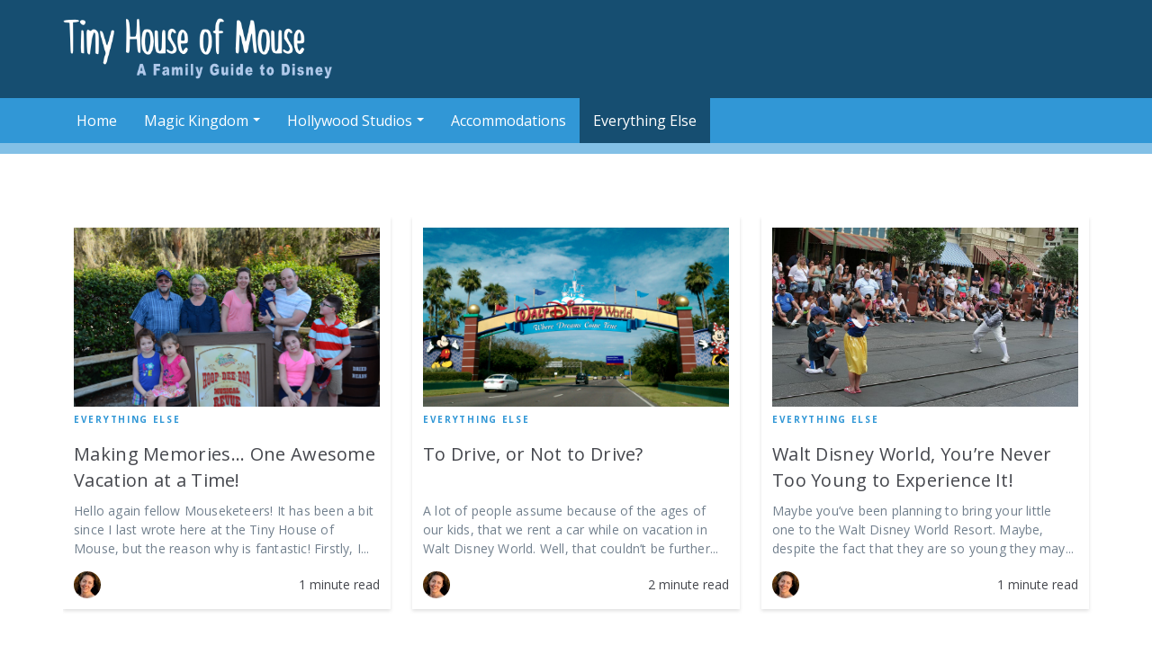

--- FILE ---
content_type: text/html; charset=UTF-8
request_url: https://www.tinyhouseofmouse.com/topic/everything-else
body_size: 9681
content:
<!doctype html><!--[if lt IE 7]> <html class="no-js lt-ie9 lt-ie8 lt-ie7" lang="en-us" > <![endif]--><!--[if IE 7]>    <html class="no-js lt-ie9 lt-ie8" lang="en-us" >        <![endif]--><!--[if IE 8]>    <html class="no-js lt-ie9" lang="en-us" >               <![endif]--><!--[if gt IE 8]><!--><html class="no-js" lang="en-us"><!--<![endif]--><head>
    <meta charset="utf-8">
    <meta http-equiv="X-UA-Compatible" content="IE=edge,chrome=1">
    <meta name="author" content="Tiny House of Mouse">
    <meta name="description" content="Everything Else | Tiny House of Mouse is a family guide to all things Disney.">
    <meta name="generator" content="HubSpot">
    <title>Tiny House of Mouse | A Family Guide to Disney | Everything Else</title>
    <link rel="shortcut icon" href="https://www.tinyhouseofmouse.com/hubfs/favicon.ico">
    
<meta name="viewport" content="width=device-width, initial-scale=1">

    <script src="/hs/hsstatic/jquery-libs/static-1.4/jquery/jquery-1.11.2.js"></script>
<script src="/hs/hsstatic/jquery-libs/static-1.4/jquery-migrate/jquery-migrate-1.2.1.js"></script>
<script>hsjQuery = window['jQuery'];</script>
    <meta property="og:description" content="Everything Else | Tiny House of Mouse is a family guide to all things Disney.">
    <meta property="og:title" content="Tiny House of Mouse | A Family Guide to Disney | Everything Else">
    <meta name="twitter:description" content="Everything Else | Tiny House of Mouse is a family guide to all things Disney.">
    <meta name="twitter:title" content="Tiny House of Mouse | A Family Guide to Disney | Everything Else">

    

    
    <style>
a.cta_button{-moz-box-sizing:content-box !important;-webkit-box-sizing:content-box !important;box-sizing:content-box !important;vertical-align:middle}.hs-breadcrumb-menu{list-style-type:none;margin:0px 0px 0px 0px;padding:0px 0px 0px 0px}.hs-breadcrumb-menu-item{float:left;padding:10px 0px 10px 10px}.hs-breadcrumb-menu-divider:before{content:'›';padding-left:10px}.hs-featured-image-link{border:0}.hs-featured-image{float:right;margin:0 0 20px 20px;max-width:50%}@media (max-width: 568px){.hs-featured-image{float:none;margin:0;width:100%;max-width:100%}}.hs-screen-reader-text{clip:rect(1px, 1px, 1px, 1px);height:1px;overflow:hidden;position:absolute !important;width:1px}
</style>

<link rel="stylesheet" href="/hs/hsstatic/AsyncSupport/static-1.501/sass/comments_listing_asset.css">
    

    
<!--  Added by GoogleAnalytics integration -->
<script>
var _hsp = window._hsp = window._hsp || [];
_hsp.push(['addPrivacyConsentListener', function(consent) { if (consent.allowed || (consent.categories && consent.categories.analytics)) {
  (function(i,s,o,g,r,a,m){i['GoogleAnalyticsObject']=r;i[r]=i[r]||function(){
  (i[r].q=i[r].q||[]).push(arguments)},i[r].l=1*new Date();a=s.createElement(o),
  m=s.getElementsByTagName(o)[0];a.async=1;a.src=g;m.parentNode.insertBefore(a,m)
})(window,document,'script','//www.google-analytics.com/analytics.js','ga');
  ga('create','UA-47077151-1','auto');
  ga('send','pageview');
}}]);
</script>

<!-- /Added by GoogleAnalytics integration -->


<style>
  .auth-container img.hs-image-widget {
    background: #164E71;
    padding: 30px;
}

</style>

<style>
.cs-logo-container {
    margin-top: 30px;
}
</style>
<meta NAME="Keywords" CONTENT="Family Disney Guide, Family guide to Disney World, Family guide to Disney">
<meta property="og:type" content="blog">
<meta name="twitter:card" content="summary">
<meta name="twitter:domain" content="www.tinyhouseofmouse.com">
<link rel="alternate" type="application/rss+xml" href="https://www.tinyhouseofmouse.com/rss.xml">
<script src="//platform.linkedin.com/in.js" type="text/javascript">
    lang: en_US
</script>

<meta http-equiv="content-language" content="en-us">
<link rel="stylesheet" href="//7052064.fs1.hubspotusercontent-na1.net/hubfs/7052064/hub_generated/template_assets/DEFAULT_ASSET/1767118704405/template_layout.min.css">


<link rel="stylesheet" href="https://www.tinyhouseofmouse.com/hubfs/hub_generated/template_assets/1/6163815718/1744229313874/template_THOM_Blog_2018.min.css">

    <meta name="twitter:card" content="summary_large_image">

<script src="https://use.fontawesome.com/4e82a42018.js"></script>
<script type="text/javascript" src="//cdn2.hubspot.net/hubfs/2558854/infinite_scroll_v1.js"></script>
   <script type="text/javascript">
    var ias = $.ias({
    container : '.post-listing',
    item: '.post-item',
    pagination: '.blog-pagination',
    next: '.next-posts-link',
    });

      ias.extension(new IASSpinnerExtension());
      ias.extension(new IASTriggerExtension({offset:0}));
    //iaa.extension(new IASNoneLeftExtension({text: 'There are no more pages left to load.'}));
</script>
  
<style>
  .contact-us-popup-form {
    background: rgba(0, 0, 0,.5);
    left: 0;
    right: 0;
    bottom: 0;
    position: fixed;
    top: 0;
    height: 100%;
    z-index: 555;
    overflow-y: auto;
  }

  .contact-us-popup-form .form-inner-wrap {
    max-width: 680px;
    margin: 0 auto !important;
    position: relative;
    padding: 40px;
    background: #fff;
    float: none !important;
    margin-top: 50px !important;
    margin-bottom: 50px !important;
    -webkit-box-shadow: 0px 15px 51px -6px rgba(0,0,0,0.8);
    -moz-box-shadow: 0px 15px 51px -6px rgba(0,0,0,0.8);
    box-shadow: 0px 15px 51px -6px rgba(0,0,0,0.8);
  }

  .contact-us-popup-form {
    display: none !important;
  }

  .form-open .contact-us-popup-form {
    display: block !important;
  }

  .form-open {
    overflow: hidden;
  }

  .contact-us-popup-form h3 {
/*     font-size: 22px; */
    line-height: 1.2em;
    margin-right: 22px;
    color: #333;
/*     font-family: europa;
    font-weight: 300;
    letter-spacing: .5px; */
  }

  .contact-us-popup-form  .hs_firstname.hs-firstname,
  .contact-us-popup-form  .hs_lastname.hs-lastname {
    display: flex;
    flex-wrap: wrap;
  }

  .contact-us-popup-form legend.hs-field-desc {
    font-size: 12px;
    line-height: normal;
    font-family: europa;
    order: 2;
    margin: 7px 0 -3px;
  }

  .contact-us-popup-form  .hs_firstname.hs-firstname span.hs-form-required,
  .contact-us-popup-form  .hs_lastname.hs-lastname span.hs-form-required {
    display: none;
  }

  .contact-us-popup-form form.hs-form fieldset .hs-form-field {
    padding: 0 0 0 0;
    margin: 0 0 26px;
  }

  .contact-us-popup-form p {
    margin: 0;
  }

  .contact-us-popup-form form {
    margin: 53px 0 0;
  }

  .form-inner-wrap textarea {
    min-height: 100px;
    margin-top: 4px;
    font-size: 12px;
/*     font-family: sans-serif; */
  }

  .contact-us-popup-form .hs_firstname.hs-firstname .input,
  .contact-us-popup-form .hs_lastname.hs-lastname .input {
    width: 100%;
  }

  .contact-us-popup-form .hs_firstname.hs-firstname {
    padding-right: 10px !important;
  }

  .contact-us-popup-form form input, .contact-us-popup-form form textarea {
    max-width: 100%;
  }

  .form-inner-wrap .hs-button.primary, input[type="submit"] {
    margin-top: 2px;
    letter-spacing: 0;
    text-transform: none;
/*     font-family: "Helvetica Neue", Helvetica, Arial, sans-serif; */
    font-size: 14px;
    line-height: 1;
    font-weight: normal;
  }

  .form-inner-wrap .hs-button.primary, input[type="submit"]:hover {
    background-color: #272727;
    opacity: 1 !important;
  }

  .form-inner-wrap .lightbox-close {
    position: absolute;
    top: 38px;
    right: 40px;
    font-size: 22px;
    font-weight: normal;
    cursor: pointer;
    width: 22px;
    height: 22px;
    font-family: sans-serif;
    text-align: center;
  }

  .contact-us-popup-form > div {
    position: absolute;
    top: 50%;
    left: 0;
    right: 0;
    transform: translateY(-50%);
    -webkit-transform: translateY(-50%);
    -moz-transform: translateY(-50%);
  }

  .hs_firstname.hs-firstname input, .hs_lastname.hs-lastname input {
    font-size: 14px;
  }

  .hs-aboutrow7-wrapper .hs_position.hs-position span.hs-form-required {
    margin-left: 0;
  }
  
  .blog .body-container-wrapper {
  padding-bottom: 0;
  }
</style>
    

</head>
<body class="blog thom-blog   hs-blog-id-4280869579 hs-blog-listing" style="">
    <div class="header-container-wrapper">
    <div class="header-container container-fluid">

<div class="row-fluid-wrapper row-depth-1 row-number-1 ">
<div class="row-fluid ">
<div class="span12 widget-span widget-type-global_group " style="" data-widget-type="global_group" data-x="0" data-w="12">
<div class="" data-global-widget-path="generated_global_groups/4478827830.html"><div class="row-fluid-wrapper row-depth-1 row-number-1">
<div class="row-fluid ">
<div class="span12 widget-span widget-type-cell dp22-header main-header-container white-header" style="" data-widget-type="cell" data-x="0" data-w="12">

<div class="row-fluid-wrapper row-depth-1 row-number-2">
<div class="row-fluid ">
<div class="span12 widget-span widget-type-cell page-center" style="" data-widget-type="cell" data-x="0" data-w="12">

<div class="row-fluid-wrapper row-depth-1 row-number-3">
<div class="row-fluid ">
<div class="span12 widget-span widget-type-cell header-top" style="" data-widget-type="cell" data-x="0" data-w="12">

<div class="row-fluid-wrapper row-depth-1 row-number-4">
<div class="row-fluid ">
<div class="span12 widget-span widget-type-logo " style="" data-widget-type="logo" data-x="0" data-w="12">
<div class="cell-wrapper layout-widget-wrapper">
<span id="hs_cos_wrapper_wizard_module_105260590589906485737407536648714759246" class="hs_cos_wrapper hs_cos_wrapper_widget hs_cos_wrapper_type_logo" style="" data-hs-cos-general-type="widget" data-hs-cos-type="logo"><a href="//www.tinyhouseofmouse.com" id="hs-link-wizard_module_105260590589906485737407536648714759246" style="border-width:0px;border:0px;"><img src="https://www.tinyhouseofmouse.com/hs-fs/hubfs/THOM_Logo_text-1.png?width=455&amp;height=104&amp;name=THOM_Logo_text-1.png" class="hs-image-widget " height="104" style="height: auto;width:455px;border-width:0px;border:0px;" width="455" alt="Tiny House of Mouse Logo" title="Tiny House of Mouse Logo" srcset="https://www.tinyhouseofmouse.com/hs-fs/hubfs/THOM_Logo_text-1.png?width=228&amp;height=52&amp;name=THOM_Logo_text-1.png 228w, https://www.tinyhouseofmouse.com/hs-fs/hubfs/THOM_Logo_text-1.png?width=455&amp;height=104&amp;name=THOM_Logo_text-1.png 455w, https://www.tinyhouseofmouse.com/hs-fs/hubfs/THOM_Logo_text-1.png?width=683&amp;height=156&amp;name=THOM_Logo_text-1.png 683w, https://www.tinyhouseofmouse.com/hs-fs/hubfs/THOM_Logo_text-1.png?width=910&amp;height=208&amp;name=THOM_Logo_text-1.png 910w, https://www.tinyhouseofmouse.com/hs-fs/hubfs/THOM_Logo_text-1.png?width=1138&amp;height=260&amp;name=THOM_Logo_text-1.png 1138w, https://www.tinyhouseofmouse.com/hs-fs/hubfs/THOM_Logo_text-1.png?width=1365&amp;height=312&amp;name=THOM_Logo_text-1.png 1365w" sizes="(max-width: 455px) 100vw, 455px"></a></span></div><!--end layout-widget-wrapper -->
</div><!--end widget-span -->
</div><!--end row-->
</div><!--end row-wrapper -->

</div><!--end widget-span -->
</div><!--end row-->
</div><!--end row-wrapper -->

</div><!--end widget-span -->
</div><!--end row-->
</div><!--end row-wrapper -->

<div class="row-fluid-wrapper row-depth-1 row-number-5">
<div class="row-fluid ">
<div class="span12 widget-span widget-type-cell menu-bar" style="" data-widget-type="cell" data-x="0" data-w="12">

<div class="row-fluid-wrapper row-depth-1 row-number-6">
<div class="row-fluid ">
<div class="span12 widget-span widget-type-cell page-center" style="" data-widget-type="cell" data-x="0" data-w="12">

<div class="row-fluid-wrapper row-depth-1 row-number-7">
<div class="row-fluid ">
<div class="span10 widget-span widget-type-menu menu-container custom-menu-primary" style="" data-widget-type="menu" data-x="0" data-w="10">
<div class="cell-wrapper layout-widget-wrapper">
<span id="hs_cos_wrapper_wizard_module_71112363651659374784832640343059713424" class="hs_cos_wrapper hs_cos_wrapper_widget hs_cos_wrapper_type_menu" style="" data-hs-cos-general-type="widget" data-hs-cos-type="menu"><div id="hs_menu_wrapper_wizard_module_71112363651659374784832640343059713424" class="hs-menu-wrapper active-branch flyouts hs-menu-flow-horizontal" role="navigation" data-sitemap-name="blog menu" data-menu-id="4481610730" aria-label="Navigation Menu">
 <ul role="menu" class="active-branch">
  <li class="hs-menu-item hs-menu-depth-1" role="none"><a href="//www.tinyhouseofmouse.com" role="menuitem">Home</a></li>
  <li class="hs-menu-item hs-menu-depth-1 hs-item-has-children" role="none"><a href="//www.tinyhouseofmouse.com/topic/magic-kingdom" aria-haspopup="true" aria-expanded="false" role="menuitem">Magic Kingdom</a>
   <ul role="menu" class="hs-menu-children-wrapper">
    <li class="hs-menu-item hs-menu-depth-2" role="none"><a href="//www.tinyhouseofmouse.com/#" role="menuitem">Attractions</a></li>
    <li class="hs-menu-item hs-menu-depth-2" role="none"><a href="//www.tinyhouseofmouse.com/topic/magic-kingdom-dining" role="menuitem">Dining</a></li>
    <li class="hs-menu-item hs-menu-depth-2" role="none"><a href="//www.tinyhouseofmouse.com/#" role="menuitem">Entertainment</a></li>
    <li class="hs-menu-item hs-menu-depth-2" role="none"><a href="//www.tinyhouseofmouse.com/topic/magic-kingdom-extra-magic" role="menuitem">Extra Magic</a></li>
   </ul></li>
  <li class="hs-menu-item hs-menu-depth-1 hs-item-has-children" role="none"><a href="//www.tinyhouseofmouse.com/topic/epcot" aria-haspopup="true" aria-expanded="false" role="menuitem">Epcot</a>
   <ul role="menu" class="hs-menu-children-wrapper">
    <li class="hs-menu-item hs-menu-depth-2" role="none"><a href="//www.tinyhouseofmouse.com/#" role="menuitem">Attractions</a></li>
    <li class="hs-menu-item hs-menu-depth-2" role="none"><a href="//www.tinyhouseofmouse.com/#" role="menuitem">Dining</a></li>
    <li class="hs-menu-item hs-menu-depth-2" role="none"><a href="//www.tinyhouseofmouse.com/#" role="menuitem">Enterainment</a></li>
    <li class="hs-menu-item hs-menu-depth-2" role="none"><a href="//www.tinyhouseofmouse.com/#" role="menuitem">Extra Magic</a></li>
   </ul></li>
  <li class="hs-menu-item hs-menu-depth-1 hs-item-has-children" role="none"><a href="//www.tinyhouseofmouse.com/topic/hollywood-studios" aria-haspopup="true" aria-expanded="false" role="menuitem">Hollywood Studios</a>
   <ul role="menu" class="hs-menu-children-wrapper">
    <li class="hs-menu-item hs-menu-depth-2" role="none"><a href="//www.tinyhouseofmouse.com/#" role="menuitem">Attractions</a></li>
    <li class="hs-menu-item hs-menu-depth-2" role="none"><a href="//www.tinyhouseofmouse.com/topic/hollywood-studios-dining" role="menuitem">Dining</a></li>
    <li class="hs-menu-item hs-menu-depth-2" role="none"><a href="//www.tinyhouseofmouse.com/#" role="menuitem">Entertainment</a></li>
    <li class="hs-menu-item hs-menu-depth-2" role="none"><a href="//www.tinyhouseofmouse.com/#" role="menuitem">Extra Magic</a></li>
   </ul></li>
  <li class="hs-menu-item hs-menu-depth-1 hs-item-has-children" role="none"><a href="//www.tinyhouseofmouse.com/topic/animal-kingdom" aria-haspopup="true" aria-expanded="false" role="menuitem">Animal Kingdom</a>
   <ul role="menu" class="hs-menu-children-wrapper">
    <li class="hs-menu-item hs-menu-depth-2" role="none"><a href="//www.tinyhouseofmouse.com/#" role="menuitem">Attractions</a></li>
    <li class="hs-menu-item hs-menu-depth-2" role="none"><a href="//www.tinyhouseofmouse.com/#" role="menuitem">Dining</a></li>
    <li class="hs-menu-item hs-menu-depth-2" role="none"><a href="//www.tinyhouseofmouse.com/#" role="menuitem">Entertainment</a></li>
    <li class="hs-menu-item hs-menu-depth-2" role="none"><a href="//www.tinyhouseofmouse.com/#" role="menuitem">Extra Magic</a></li>
   </ul></li>
  <li class="hs-menu-item hs-menu-depth-1" role="none"><a href="//www.tinyhouseofmouse.com/topic/accommodations" role="menuitem">Accommodations</a></li>
  <li class="hs-menu-item hs-menu-depth-1 active active-branch" role="none"><a href="//www.tinyhouseofmouse.com/topic/everything-else" role="menuitem">Everything Else</a></li>
 </ul>
</div></span></div><!--end layout-widget-wrapper -->
</div><!--end widget-span -->
<div class="search-btn-container">
<div class="span2 widget-span widget-type-custom_widget " style="display:none;" data-widget-type="custom_widget" data-x="10" data-w="2">
<div id="hs_cos_wrapper_module_153779937022697" class="hs_cos_wrapper hs_cos_wrapper_widget hs_cos_wrapper_type_module widget-type-rich_text" style="" data-hs-cos-general-type="widget" data-hs-cos-type="module"><span id="hs_cos_wrapper_module_153779937022697_" class="hs_cos_wrapper hs_cos_wrapper_widget hs_cos_wrapper_type_rich_text" style="" data-hs-cos-general-type="widget" data-hs-cos-type="rich_text"><a class="search-btn" href="#"><i class="fa fa-search"></i></a></span></div>

</div><!--end widget-span -->
              </div>
</div><!--end row-->
</div><!--end row-wrapper -->

</div><!--end widget-span -->
</div><!--end row-->
</div><!--end row-wrapper -->

</div><!--end widget-span -->
</div><!--end row-->
</div><!--end row-wrapper -->

</div><!--end widget-span -->
</div><!--end row-->
</div><!--end row-wrapper -->

<div class="row-fluid-wrapper row-depth-1 row-number-8">
<div class="row-fluid ">
<div class="span12 widget-span widget-type-custom_widget " style="" data-widget-type="custom_widget" data-x="0" data-w="12">
<div id="hs_cos_wrapper_module_1537642272694143" class="hs_cos_wrapper hs_cos_wrapper_widget hs_cos_wrapper_type_module" style="" data-hs-cos-general-type="widget" data-hs-cos-type="module"><script>
$(function() {
/** 
* Mobile Nav
*
* Hubspot Standard Toggle Menu
*/
/* Uncomment for mobile button that says 'MENU' 
$('.custom-menu-primary-container .hs-menu-wrapper').before('<div class="mobile-trigger">MENU</div>');
*/
$('.mobile-trigger').click(function() {
$(this).next('.custom-menu-primary .hs-menu-wrapper').slideToggle(250);
$('body').toggleClass('mobile-open');
$('.child-trigger').removeClass('child-open');
$('.hs-menu-children-wrapper').slideUp(250);
return false;
});
$('.child-trigger').click(function() {
$(this).parent().siblings('.hs-item-has-children').find('.child-trigger').removeClass('child-open');
$(this).parent().siblings('.hs-item-has-children').find('.hs-menu-children-wrapper').slideUp(250);
$(this).next('.hs-menu-children-wrapper').slideToggle(250);
$(this).next('.hs-menu-children-wrapper').children('.hs-item-has-children').find('.hs-menu-children-wrapper').slideUp(250);
$(this).next('.hs-menu-children-wrapper').children('.hs-item-has-children').find('.child-trigger').removeClass('child-open');
$(this).toggleClass('child-open');
return false;
});
});
</script></div>

</div><!--end widget-span -->
</div><!--end row-->
</div><!--end row-wrapper -->
</div>
</div><!--end widget-span -->
</div><!--end row-->
</div><!--end row-wrapper -->

    </div><!--end header -->
</div><!--end header wrapper -->

<div class="body-container-wrapper">
    <div class="body-container container-fluid">

<div class="row-fluid-wrapper row-depth-1 row-number-1 ">
<div class="row-fluid ">
<div class="span12 widget-span widget-type-cell " style="" data-widget-type="cell" data-x="0" data-w="12">

<div class="row-fluid-wrapper row-depth-1 row-number-2 ">
<div class="row-fluid ">
<div class="span12 widget-span widget-type-cell only-on-post-page" style="" data-widget-type="cell" data-x="0" data-w="12">

<div class="row-fluid-wrapper row-depth-1 row-number-3 ">
<div class="row-fluid ">
<div class="span12 widget-span widget-type-cell " style="" data-widget-type="cell" data-x="0" data-w="12">

<div class="row-fluid-wrapper row-depth-1 row-number-4 ">
<div class="row-fluid ">
<div class="span12 widget-span widget-type-raw_jinja " style="" data-widget-type="raw_jinja" data-x="0" data-w="12">
<div class="single-post-hero ">
      
        <div class="title-container">
            <div class="wrapper span12">
                <div class="post-data-container ">
                                  
                      <a href="https://www.tinyhouseofmouse.com/topic/everything-else"><h3><span id="hs_cos_wrapper_name" class="hs_cos_wrapper hs_cos_wrapper_meta_field hs_cos_wrapper_type_text" style="" data-hs-cos-general-type="meta_field" data-hs-cos-type="text">Blog</span></h3></a>
                </div>
            </div>
        </div>
</div></div><!--end widget-span -->

</div><!--end row-->
</div><!--end row-wrapper -->

</div><!--end widget-span -->
</div><!--end row-->
</div><!--end row-wrapper -->

</div><!--end widget-span -->
</div><!--end row-->
</div><!--end row-wrapper -->

</div><!--end widget-span -->
</div><!--end row-->
</div><!--end row-wrapper -->

<div class="row-fluid-wrapper row-depth-1 row-number-5 ">
<div class="row-fluid ">
<div class="span12 widget-span widget-type-cell page-center content-wrapper padding40tb blog-body-container" style="" data-widget-type="cell" data-x="0" data-w="12">

<div class="row-fluid-wrapper row-depth-1 row-number-6 ">
<div class="row-fluid ">
<div class="span12 widget-span widget-type-cell blog-content" style="" data-widget-type="cell" data-x="0" data-w="12">

<div class="row-fluid-wrapper row-depth-1 row-number-7 ">
<div class="row-fluid ">
<div class="span12 widget-span widget-type-blog_content " style="" data-widget-type="blog_content" data-x="0" data-w="12">
<div class="blog-section">
    <div class="blog-listing-wrapper cell-wrapper">
        <div>
            <div class="blog-listing-wrapper cell-wrapper">
        			
                <div class="post-listing">
                   
                    
                        <div class="post-item">
                          <div class="post-item-inner">
                            <div class="bg-container">
                              
                              	<a href="https://www.tinyhouseofmouse.com/making-memories-one-awesome-vacation-at-a-time">
                              		<div class="feature-bg" style="background:#dddddd url('https://www.tinyhouseofmouse.com/hubfs/PhotoPass_Visiting_WDWRESORTSANDMORE_7941768873.jpeg') no-repeat;background-position:center center;background-size: cover;"></div>
                              	</a>
                              	
                              		<ul class="topic-list">
																		
                                    
                                    	<li><a class="topic-link" href="https://www.tinyhouseofmouse.com/topic/everything-else">Everything Else</a></li>
                                    
                                  
                                  </ul>
                              	
                              
                                <h2 class="top-heading"><a href="https://www.tinyhouseofmouse.com/making-memories-one-awesome-vacation-at-a-time">Making Memories... One Awesome Vacation at a Time!</a></h2>
                                <div class="post-description">
                                  <p>Hello again fellow Mouseketeers! It has been a bit since I last wrote here at the Tiny House of Mouse, but the reason why is fantastic! Firstly, I have been raising and homeschooling my five amazing kids which is the honor of my life. Secondly, I have had the wonderful opportunity to teach musical theatre, voice, acting and dance at the performing arts school my children attend in the evenings and weekends. Thirdly, and last but certainly not least, my business as your favorite vacation planner continues to grow!</p>
                                </div>
                                <div class="post-meta">
                                  
                                  	<div class="hs-author-avatar">
                                      <div class="hs-author-name-tooltip">
                        								Emily Salvi
                    									</div>
                                      <a href="https://www.tinyhouseofmouse.com/author/emily-salvi">
                                        <img src="https://www.tinyhouseofmouse.com/hubfs/Emily_Salvi_Headshot.jpg" alt="Emily Salvi">
                                      </a>
                                  	</div>
                                  
                                  <div class="hs-mins-read">
                                    
                                    
                                    
                                    
                                    
                                    1 minute read
                                    
                                  </div>
                              	</div>
                              
                            </div>
                        	</div>
                        </div>
                    
                        <div class="post-item">
                          <div class="post-item-inner">
                            <div class="bg-container">
                              
                              	<a href="https://www.tinyhouseofmouse.com/to-drive-or-not-to-drive">
                              		<div class="feature-bg" style="background:#dddddd url('//www.tinyhouseofmouse.com/hubfs/Walt_Disney_World_Resort_entrance.jpg') no-repeat;background-position:center center;background-size: cover;"></div>
                              	</a>
                              	
                              		<ul class="topic-list">
																		
                                    
                                    	<li><a class="topic-link" href="https://www.tinyhouseofmouse.com/topic/everything-else">Everything Else</a></li>
                                    
                                  
                                  </ul>
                              	
                              
                                <h2 class="top-heading"><a href="https://www.tinyhouseofmouse.com/to-drive-or-not-to-drive">To Drive, or Not to Drive?</a></h2>
                                <div class="post-description">
                                  <p>A lot of people assume because of the ages of our kids, that we rent a car while on vacation in Walt Disney World. Well, that couldn’t be further from the truth. We never drive (or cook, for that matter) while there. We actually enjoy the transportation system on property, and find it easy to negotiate with our growing brood and all our gear. So to drive or not to drive, that is the question.</p>
                                </div>
                                <div class="post-meta">
                                  
                                  	<div class="hs-author-avatar">
                                      <div class="hs-author-name-tooltip">
                        								Emily Salvi
                    									</div>
                                      <a href="https://www.tinyhouseofmouse.com/author/emily-salvi">
                                        <img src="https://www.tinyhouseofmouse.com/hubfs/Emily_Salvi_Headshot.jpg" alt="Emily Salvi">
                                      </a>
                                  	</div>
                                  
                                  <div class="hs-mins-read">
                                    
                                    
                                    
                                    
                                    
                                    2 minute read
                                    
                                  </div>
                              	</div>
                              
                            </div>
                        	</div>
                        </div>
                    
                        <div class="post-item">
                          <div class="post-item-inner">
                            <div class="bg-container">
                              
                              	<a href="https://www.tinyhouseofmouse.com/walt-disney-world-youre-never-too-young-to-experience-it">
                              		<div class="feature-bg" style="background:#dddddd url('//www.tinyhouseofmouse.com/hubfs/kids_on_main_street.jpg') no-repeat;background-position:center center;background-size: cover;"></div>
                              	</a>
                              	
                              		<ul class="topic-list">
																		
                                    
                                    	<li><a class="topic-link" href="https://www.tinyhouseofmouse.com/topic/everything-else">Everything Else</a></li>
                                    
                                  
                                  </ul>
                              	
                              
                                <h2 class="top-heading"><a href="https://www.tinyhouseofmouse.com/walt-disney-world-youre-never-too-young-to-experience-it">Walt Disney World, You’re Never Too Young to Experience It!</a></h2>
                                <div class="post-description">
                                  <p>Maybe you’ve been planning to bring your little one to the Walt Disney World Resort. Maybe, despite the fact that they are so young they may not remember the trip, you’d like to start making those magical Walt Disney World memories with them. Maybe people keep telling you you’re nuts. You are not alone.</p>
                                </div>
                                <div class="post-meta">
                                  
                                  	<div class="hs-author-avatar">
                                      <div class="hs-author-name-tooltip">
                        								Emily Salvi
                    									</div>
                                      <a href="https://www.tinyhouseofmouse.com/author/emily-salvi">
                                        <img src="https://www.tinyhouseofmouse.com/hubfs/Emily_Salvi_Headshot.jpg" alt="Emily Salvi">
                                      </a>
                                  	</div>
                                  
                                  <div class="hs-mins-read">
                                    
                                    
                                    
                                    
                                    
                                    1 minute read
                                    
                                  </div>
                              	</div>
                              
                            </div>
                        	</div>
                        </div>
                    
                </div>
                
                <div class="blog-pagination" style="display:none">
                    
                        <a class="all-posts-link" href="https://www.tinyhouseofmouse.com/all">All posts</a>
                    
                </div>
                
            </div>
        </div>
    </div>
</div></div>

</div><!--end row-->
</div><!--end row-wrapper -->

<div class="row-fluid-wrapper row-depth-1 row-number-8 ">
<div class="row-fluid ">
<div class="span12 widget-span widget-type-blog_comments " style="" data-widget-type="blog_comments" data-x="0" data-w="12">
<div class="cell-wrapper layout-widget-wrapper">
<span id="hs_cos_wrapper_blog_comments" class="hs_cos_wrapper hs_cos_wrapper_widget hs_cos_wrapper_type_blog_comments" style="" data-hs-cos-general-type="widget" data-hs-cos-type="blog_comments">
</span></div><!--end layout-widget-wrapper -->
</div><!--end widget-span -->
</div><!--end row-->
</div><!--end row-wrapper -->

<div class="row-fluid-wrapper row-depth-1 row-number-9 ">
<div class="row-fluid ">
<div class="span12 widget-span widget-type-raw_jinja " style="display:none;" data-widget-type="raw_jinja" data-x="0" data-w="12">
</div><!--end widget-span -->

</div><!--end row-->
</div><!--end row-wrapper -->

</div><!--end widget-span -->
</div><!--end row-->
</div><!--end row-wrapper -->

</div><!--end widget-span -->
</div><!--end row-->
</div><!--end row-wrapper -->

<div class="row-fluid-wrapper row-depth-1 row-number-10 ">
<div class="row-fluid ">
<div class="span12 widget-span widget-type-cell related-post-section only-on-post-page" style="" data-widget-type="cell" data-x="0" data-w="12">

<div class="row-fluid-wrapper row-depth-1 row-number-11 ">
<div class="row-fluid ">
<div class="span12 widget-span widget-type-cell wrapper" style="" data-widget-type="cell" data-x="0" data-w="12">

<div class="row-fluid-wrapper row-depth-1 row-number-12 ">
<div class="row-fluid ">
<div class="span12 widget-span widget-type-rich_text section-heading align-center" style="" data-widget-type="rich_text" data-x="0" data-w="12">
<div class="cell-wrapper layout-widget-wrapper">
<span id="hs_cos_wrapper_module_153670269642502" class="hs_cos_wrapper hs_cos_wrapper_widget hs_cos_wrapper_type_rich_text" style="" data-hs-cos-general-type="widget" data-hs-cos-type="rich_text">Related Posts</span>
</div><!--end layout-widget-wrapper -->
</div><!--end widget-span -->
</div><!--end row-->
</div><!--end row-wrapper -->

<div class="row-fluid-wrapper row-depth-1 row-number-13 ">
<div class="row-fluid ">
<div class="span12 widget-span widget-type-raw_jinja " style="" data-widget-type="raw_jinja" data-x="0" data-w="12">
<div class="related-post post-listing related-post-slider-container">
  
</div></div><!--end widget-span -->

</div><!--end row-->
</div><!--end row-wrapper -->

</div><!--end widget-span -->
</div><!--end row-->
</div><!--end row-wrapper -->

</div><!--end widget-span -->
</div><!--end row-->
</div><!--end row-wrapper -->

<div class="row-fluid-wrapper row-depth-1 row-number-14 ">
<div class="row-fluid ">
<div class="span12 widget-span widget-type-cell subscribe-form-section" style="" data-widget-type="cell" data-x="0" data-w="12">

<div class="row-fluid-wrapper row-depth-1 row-number-15 ">
<div class="row-fluid ">
<div class="span12 widget-span widget-type-cell wrapper equal-height-container" style="" data-widget-type="cell" data-x="0" data-w="12">

<div class="row-fluid-wrapper row-depth-1 row-number-16 ">
<div class="row-fluid ">
<div class="span12 widget-span widget-type-cell text-container align-center" style="" data-widget-type="cell" data-x="0" data-w="12">

<div class="row-fluid-wrapper row-depth-1 row-number-17 ">
<div class="row-fluid ">
<div class="span12 widget-span widget-type-linked_image icon" style="" data-widget-type="linked_image" data-x="0" data-w="12">
<div class="cell-wrapper layout-widget-wrapper">
<span id="hs_cos_wrapper_module_153687527873303" class="hs_cos_wrapper hs_cos_wrapper_widget hs_cos_wrapper_type_linked_image" style="" data-hs-cos-general-type="widget" data-hs-cos-type="linked_image"><img src="https://cdn2.hubspot.net/hub/2558854/hubfs/DreamPack/letter%20Icon.png?t=1496817989590&amp;width=86&amp;name=letter%20Icon.png" class="hs-image-widget " style="width:86px;border-width:0px;border:0px;" width="86" alt="" title="" srcset="https://cdn2.hubspot.net/hub/2558854/hubfs/DreamPack/letter%20Icon.png?t=1496817989590&amp;width=43&amp;name=letter%20Icon.png 43w, https://cdn2.hubspot.net/hub/2558854/hubfs/DreamPack/letter%20Icon.png?t=1496817989590&amp;width=86&amp;name=letter%20Icon.png 86w, https://cdn2.hubspot.net/hub/2558854/hubfs/DreamPack/letter%20Icon.png?t=1496817989590&amp;width=129&amp;name=letter%20Icon.png 129w, https://cdn2.hubspot.net/hub/2558854/hubfs/DreamPack/letter%20Icon.png?t=1496817989590&amp;width=172&amp;name=letter%20Icon.png 172w, https://cdn2.hubspot.net/hub/2558854/hubfs/DreamPack/letter%20Icon.png?t=1496817989590&amp;width=215&amp;name=letter%20Icon.png 215w, https://cdn2.hubspot.net/hub/2558854/hubfs/DreamPack/letter%20Icon.png?t=1496817989590&amp;width=258&amp;name=letter%20Icon.png 258w" sizes="(max-width: 86px) 100vw, 86px"></span></div><!--end layout-widget-wrapper -->
</div><!--end widget-span -->
</div><!--end row-->
</div><!--end row-wrapper -->

<div class="row-fluid-wrapper row-depth-1 row-number-18 ">
<div class="row-fluid ">
<div class="span12 widget-span widget-type-rich_text " style="" data-widget-type="rich_text" data-x="0" data-w="12">
<div class="cell-wrapper layout-widget-wrapper">
<span id="hs_cos_wrapper_module_153687527873304" class="hs_cos_wrapper hs_cos_wrapper_widget hs_cos_wrapper_type_rich_text" style="" data-hs-cos-general-type="widget" data-hs-cos-type="rich_text"><h2>Subscribe</h2>
<p>Subscribe now and receive a box filled with hand-picked awesome items</p></span>
</div><!--end layout-widget-wrapper -->
</div><!--end widget-span -->
</div><!--end row-->
</div><!--end row-wrapper -->

</div><!--end widget-span -->
</div><!--end row-->
</div><!--end row-wrapper -->

<div class="row-fluid-wrapper row-depth-1 row-number-19 ">
<div class="row-fluid ">
<div class="span12 widget-span widget-type-cell form-container" style="" data-widget-type="cell" data-x="0" data-w="12">

<div class="row-fluid-wrapper row-depth-1 row-number-20 ">
<div class="row-fluid ">
<div class="span12 widget-span widget-type-blog_subscribe " style="" data-widget-type="blog_subscribe" data-x="0" data-w="12">
<div class="cell-wrapper layout-widget-wrapper">
<span id="hs_cos_wrapper_module_153687527873306" class="hs_cos_wrapper hs_cos_wrapper_widget hs_cos_wrapper_type_blog_subscribe" style="" data-hs-cos-general-type="widget" data-hs-cos-type="blog_subscribe"><h3 id="hs_cos_wrapper_module_153687527873306_title" class="hs_cos_wrapper form-title" data-hs-cos-general-type="widget_field" data-hs-cos-type="text"></h3>

<div id="hs_form_target_module_153687527873306_4641"></div>



</span></div><!--end layout-widget-wrapper -->
</div><!--end widget-span -->
</div><!--end row-->
</div><!--end row-wrapper -->

</div><!--end widget-span -->
</div><!--end row-->
</div><!--end row-wrapper -->

</div><!--end widget-span -->
</div><!--end row-->
</div><!--end row-wrapper -->

</div><!--end widget-span -->
</div><!--end row-->
</div><!--end row-wrapper -->

<div class="row-fluid-wrapper row-depth-1 row-number-21 ">
<div class="row-fluid ">
<div class="span12 widget-span widget-type-cell subscribe-newsletter all-text-white simple-cta align-center post-item vertical-center" style="" data-widget-type="cell" data-x="0" data-w="12">

<div class="row-fluid-wrapper row-depth-1 row-number-22 ">
<div class="row-fluid ">
<div class="span12 widget-span widget-type-custom_widget " style="" data-widget-type="custom_widget" data-x="0" data-w="12">
<div id="hs_cos_wrapper_module_1535981546673262" class="hs_cos_wrapper hs_cos_wrapper_widget hs_cos_wrapper_type_module widget-type-rich_text" style="" data-hs-cos-general-type="widget" data-hs-cos-type="module"><span id="hs_cos_wrapper_module_1535981546673262_" class="hs_cos_wrapper hs_cos_wrapper_widget hs_cos_wrapper_type_rich_text" style="" data-hs-cos-general-type="widget" data-hs-cos-type="rich_text"><i class="fa fa-envelope" aria-hidden="true"></i>
<h4>Subscribe to our newsletter</h4></span></div>

</div><!--end widget-span -->
</div><!--end row-->
</div><!--end row-wrapper -->

<div class="row-fluid-wrapper row-depth-1 row-number-23 ">
<div class="row-fluid ">
<div class="span12 widget-span widget-type-custom_widget contact-us-btn" style="" data-widget-type="custom_widget" data-x="0" data-w="12">
<div id="hs_cos_wrapper_module_153719857105592" class="hs_cos_wrapper hs_cos_wrapper_widget hs_cos_wrapper_type_module widget-type-rich_text" style="" data-hs-cos-general-type="widget" data-hs-cos-type="module"><span id="hs_cos_wrapper_module_153719857105592_" class="hs_cos_wrapper hs_cos_wrapper_widget hs_cos_wrapper_type_rich_text" style="" data-hs-cos-general-type="widget" data-hs-cos-type="rich_text"><a style="cursor: pointer;">Subscribe</a></span></div>

</div><!--end widget-span -->
</div><!--end row-->
</div><!--end row-wrapper -->

</div><!--end widget-span -->
</div><!--end row-->
</div><!--end row-wrapper -->

<div class="row-fluid-wrapper row-depth-1 row-number-24 ">
<div class="row-fluid ">
<div class="span12 widget-span widget-type-cell get-your-copy post-item" style="" data-widget-type="cell" data-x="0" data-w="12">

<div class="row-fluid-wrapper row-depth-1 row-number-25 ">
<div class="row-fluid ">
<div class="span12 widget-span widget-type-cell no-list-style all-text-white text-container" style="" data-widget-type="cell" data-x="0" data-w="12">

<div class="row-fluid-wrapper row-depth-1 row-number-26 ">
<div class="row-fluid ">
<div class="span6 widget-span widget-type-cell " style="" data-widget-type="cell" data-x="0" data-w="6">

<div class="row-fluid-wrapper row-depth-1 row-number-27 ">
<div class="row-fluid ">
<div class="span12 widget-span widget-type-custom_widget top-right-image" style="" data-widget-type="custom_widget" data-x="0" data-w="12">
<div id="hs_cos_wrapper_module_1535982261068326" class="hs_cos_wrapper hs_cos_wrapper_widget hs_cos_wrapper_type_module widget-type-linked_image" style="" data-hs-cos-general-type="widget" data-hs-cos-type="module">
    






  



<span id="hs_cos_wrapper_module_1535982261068326_" class="hs_cos_wrapper hs_cos_wrapper_widget hs_cos_wrapper_type_linked_image" style="" data-hs-cos-general-type="widget" data-hs-cos-type="linked_image"><img src="https://cdn2.hubspot.net/hub/2558854/hubfs/DreamPack/A4%20paper%20MM2.png?t=1535639160761&amp;width=420&amp;name=A4%20paper%20MM2.png" class="hs-image-widget " style="max-width: 100%; height: auto;" alt="" title=""></span></div>

</div><!--end widget-span -->
</div><!--end row-->
</div><!--end row-wrapper -->

</div><!--end widget-span -->
<div class="span6 widget-span widget-type-cell right-col align-right white-cta" style="" data-widget-type="cell" data-x="6" data-w="6">

<div class="row-fluid-wrapper row-depth-1 row-number-28 ">
<div class="row-fluid ">
<div class="span12 widget-span widget-type-custom_widget " style="" data-widget-type="custom_widget" data-x="0" data-w="12">
<div id="hs_cos_wrapper_module_1535982266331328" class="hs_cos_wrapper hs_cos_wrapper_widget hs_cos_wrapper_type_module widget-type-rich_text" style="" data-hs-cos-general-type="widget" data-hs-cos-type="module"><span id="hs_cos_wrapper_module_1535982266331328_" class="hs_cos_wrapper hs_cos_wrapper_widget hs_cos_wrapper_type_rich_text" style="" data-hs-cos-general-type="widget" data-hs-cos-type="rich_text"><h3>Walt Disney World: The Do’s and Dont’s</h3>
<p>Improve your knowledge of the parks.&nbsp;Download your free copy of our popular eBook.</p></span></div>

</div><!--end widget-span -->
</div><!--end row-->
</div><!--end row-wrapper -->

<div class="row-fluid-wrapper row-depth-1 row-number-29 ">
<div class="row-fluid ">
<div class="span12 widget-span widget-type-custom_widget " style="" data-widget-type="custom_widget" data-x="0" data-w="12">
<div id="hs_cos_wrapper_module_1535982272702329" class="hs_cos_wrapper hs_cos_wrapper_widget hs_cos_wrapper_type_module widget-type-cta" style="" data-hs-cos-general-type="widget" data-hs-cos-type="module"><span id="hs_cos_wrapper_module_1535982272702329_" class="hs_cos_wrapper hs_cos_wrapper_widget hs_cos_wrapper_type_cta" style="" data-hs-cos-general-type="widget" data-hs-cos-type="cta"></span></div>

</div><!--end widget-span -->
</div><!--end row-->
</div><!--end row-wrapper -->

</div><!--end widget-span -->
</div><!--end row-->
</div><!--end row-wrapper -->

</div><!--end widget-span -->
</div><!--end row-->
</div><!--end row-wrapper -->

</div><!--end widget-span -->
</div><!--end row-->
</div><!--end row-wrapper -->

<div class="row-fluid-wrapper row-depth-1 row-number-30 ">
<div class="row-fluid ">
<div class="span12 widget-span widget-type-cell contact-us-popup-form" style="" data-widget-type="cell" data-x="0" data-w="12">

<div class="row-fluid-wrapper row-depth-1 row-number-31 ">
<div class="row-fluid ">
<div class="span12 widget-span widget-type-custom_widget form-inner-wrap" style="" data-widget-type="custom_widget" data-x="0" data-w="12">
<div id="hs_cos_wrapper_module_153719828998001" class="hs_cos_wrapper hs_cos_wrapper_widget hs_cos_wrapper_type_module widget-type-form" style="" data-hs-cos-general-type="widget" data-hs-cos-type="module">


	



	<span id="hs_cos_wrapper_module_153719828998001_" class="hs_cos_wrapper hs_cos_wrapper_widget hs_cos_wrapper_type_form" style="" data-hs-cos-general-type="widget" data-hs-cos-type="form"><h3 id="hs_cos_wrapper_module_153719828998001_title" class="hs_cos_wrapper form-title" data-hs-cos-general-type="widget_field" data-hs-cos-type="text">Subscribe to Tiny House of Mouse</h3>

<div id="hs_form_target_module_153719828998001"></div>









</span>
</div>

</div><!--end widget-span -->
</div><!--end row-->
</div><!--end row-wrapper -->

</div><!--end widget-span -->
</div><!--end row-->
</div><!--end row-wrapper -->

    </div><!--end body -->
</div><!--end body wrapper -->

<div class="footer-container-wrapper">
    <div class="footer-container container-fluid">

<div class="row-fluid-wrapper row-depth-1 row-number-1 ">
<div class="row-fluid ">
<div class="span12 widget-span widget-type-global_group " style="" data-widget-type="global_group" data-x="0" data-w="12">
<div class="" data-global-widget-path="generated_global_groups/6169817823.html"><div class="row-fluid-wrapper row-depth-1 row-number-1 ">
<div class="row-fluid ">
<div class="span12 widget-span widget-type-cell thom_footer section-border" style="" data-widget-type="cell" data-x="0" data-w="12">

<div class="row-fluid-wrapper row-depth-1 row-number-2 ">
<div class="row-fluid ">
<div class="span12 widget-span widget-type-cell bottom-section" style="" data-widget-type="cell" data-x="0" data-w="12">

<div class="row-fluid-wrapper row-depth-1 row-number-3 ">
<div class="row-fluid ">
<div class="span12 widget-span widget-type-cell wrapper equal-height-container" style="" data-widget-type="cell" data-x="0" data-w="12">

<div class="row-fluid-wrapper row-depth-1 row-number-4 ">
<div class="row-fluid ">
<div class="span12 widget-span widget-type-rich_text vertical-center" style="" data-widget-type="rich_text" data-x="0" data-w="12">
<div class="cell-wrapper layout-widget-wrapper">
<span id="hs_cos_wrapper_module_153669815223217" class="hs_cos_wrapper hs_cos_wrapper_widget hs_cos_wrapper_type_rich_text" style="" data-hs-cos-general-type="widget" data-hs-cos-type="rich_text"><h6>© 2026 <a href="//www.tinyhouseofmouse.com">Tiny House of Mouse</a> | Designed with <i class="fa fa-heart" aria-hidden="true"></i> by <a href="//www.hubspot.com">HubSpot</a></h6>
<h6>All rights reserved. That is just a disclaimer. This site is not affiliated in any way with the Walt Disney Company or any of its affiliates or subsidiaries.</h6></span>
</div><!--end layout-widget-wrapper -->
</div><!--end widget-span -->
</div><!--end row-->
</div><!--end row-wrapper -->

</div><!--end widget-span -->
</div><!--end row-->
</div><!--end row-wrapper -->

</div><!--end widget-span -->
</div><!--end row-->
</div><!--end row-wrapper -->

<div class="row-fluid-wrapper row-depth-1 row-number-5 ">
<div class="row-fluid ">
<div class="span12 widget-span widget-type-raw_html " style="display:none" data-widget-type="raw_html" data-x="0" data-w="12">
<div class="cell-wrapper layout-widget-wrapper">
<span id="hs_cos_wrapper_module_153669815223219" class="hs_cos_wrapper hs_cos_wrapper_widget hs_cos_wrapper_type_raw_html" style="" data-hs-cos-general-type="widget" data-hs-cos-type="raw_html"><script src="https://use.fontawesome.com/17ee271ec5.js"></script>
<script>
var images = $(".bg-image").find("img");
$.each(images, function (index, item) {
var $item = $(item),
src = $item.attr('src'),
cont = $item.closest('.section-bg').css('background-image', 'url(' + src + ')');
});
</script></span>
</div><!--end layout-widget-wrapper -->
</div><!--end widget-span -->
</div><!--end row-->
</div><!--end row-wrapper -->

</div><!--end widget-span -->
</div><!--end row-->
</div><!--end row-wrapper -->

<div class="row-fluid-wrapper row-depth-1 row-number-6 ">
<div class="row-fluid ">
<div class="span12 widget-span widget-type-raw_html back-to-top" style="" data-widget-type="raw_html" data-x="0" data-w="12">
<div class="cell-wrapper layout-widget-wrapper">
<span id="hs_cos_wrapper_wizard_module_31997787270778817803001120453674794134" class="hs_cos_wrapper hs_cos_wrapper_widget hs_cos_wrapper_type_raw_html" style="" data-hs-cos-general-type="widget" data-hs-cos-type="raw_html"><a href="#"><i class="fa fa-chevron-up" aria-hidden="true"></i></a></span>
</div><!--end layout-widget-wrapper -->
</div><!--end widget-span -->
</div><!--end row-->
</div><!--end row-wrapper -->

<div class="row-fluid-wrapper row-depth-1 row-number-7 ">
<div class="row-fluid ">
<div class="span12 widget-span widget-type-custom_widget " style="" data-widget-type="custom_widget" data-x="0" data-w="12">
<div id="hs_cos_wrapper_module_1534348335261176" class="hs_cos_wrapper hs_cos_wrapper_widget hs_cos_wrapper_type_module" style="" data-hs-cos-general-type="widget" data-hs-cos-type="module"></div>

</div><!--end widget-span -->
</div><!--end row-->
</div><!--end row-wrapper -->
</div>
</div><!--end widget-span -->
</div><!--end row-->
</div><!--end row-wrapper -->

    </div><!--end footer -->
</div><!--end footer wrapper -->

    
<!-- HubSpot performance collection script -->
<script defer src="/hs/hsstatic/content-cwv-embed/static-1.1293/embed.js"></script>
<script src="https://www.tinyhouseofmouse.com/hubfs/hub_generated/template_assets/1/4329452721/1744229533612/template_THOM-main.min.js"></script>
<script src="/hs/hsstatic/keyboard-accessible-menu-flyouts/static-1.17/bundles/project.js"></script>
<script>
var hsVars = hsVars || {}; hsVars['language'] = 'en-us';
</script>

<script src="/hs/hsstatic/cos-i18n/static-1.53/bundles/project.js"></script>
<script src="/hs/hsstatic/AsyncSupport/static-1.501/js/comment_listing_asset.js"></script>
<script>
  function hsOnReadyPopulateCommentsFeed() {
    var options = {
      commentsUrl: "https://api-na1.hubapi.com/comments/v3/comments/thread/public?portalId=2482870&offset=0&limit=1000&contentId=0&collectionId=4280869579",
      maxThreadDepth: 3,
      showForm: false,
      
      target: "hs_form_target_60bf7d04-4092-425d-b951-dfa584d3a14a",
      replyTo: "Reply to <em>{{user}}</em>",
      replyingTo: "Replying to {{user}}"
    };
    window.hsPopulateCommentsFeed(options);
  }

  if (document.readyState === "complete" ||
      (document.readyState !== "loading" && !document.documentElement.doScroll)
  ) {
    hsOnReadyPopulateCommentsFeed();
  } else {
    document.addEventListener("DOMContentLoaded", hsOnReadyPopulateCommentsFeed);
  }

</script>


    <!--[if lte IE 8]>
    <script charset="utf-8" src="https://js.hsforms.net/forms/v2-legacy.js"></script>
    <![endif]-->

<script data-hs-allowed="true" src="/_hcms/forms/v2.js"></script>

  <script data-hs-allowed="true">
      hbspt.forms.create({
          portalId: '2482870',
          formId: 'e465d1a4-2082-456b-b5fb-edca74cfffb1',
          formInstanceId: '4641',
          pageId: '4280869579',
          region: 'na1',
          
          pageName: 'Tiny House of Mouse | A Family Guide to Disney | Everything Else',
          
          contentType: 'listing-page',
          
          formsBaseUrl: '/_hcms/forms/',
          
          
          inlineMessage: "Thanks for Subscribing!",
          
          css: '',
          target: '#hs_form_target_module_153687527873306_4641',
          
          formData: {
            cssClass: 'hs-form stacked'
          }
      });
  </script>


    <script data-hs-allowed="true">
        var options = {
            portalId: '2482870',
            formId: 'e465d1a4-2082-456b-b5fb-edca74cfffb1',
            formInstanceId: '2780',
            
            pageId: '4280869579',
            
            region: 'na1',
            
            
            
            
            
            
            inlineMessage: "Thanks for submitting the form.",
            
            
            rawInlineMessage: "Thanks for submitting the form.",
            
            
            hsFormKey: "d3b3ca272313b36831218b945b4fbe9c",
            
            
            css: '',
            target: '#hs_form_target_module_153719828998001',
            
            
            
            
            
            
            
            contentType: "listing-page",
            
            
            
            formsBaseUrl: '/_hcms/forms/',
            
            
            
            formData: {
                cssClass: 'hs-form stacked hs-custom-form'
            }
        };

        options.getExtraMetaDataBeforeSubmit = function() {
            var metadata = {};
            

            if (hbspt.targetedContentMetadata) {
                var count = hbspt.targetedContentMetadata.length;
                var targetedContentData = [];
                for (var i = 0; i < count; i++) {
                    var tc = hbspt.targetedContentMetadata[i];
                     if ( tc.length !== 3) {
                        continue;
                     }
                     targetedContentData.push({
                        definitionId: tc[0],
                        criterionId: tc[1],
                        smartTypeId: tc[2]
                     });
                }
                metadata["targetedContentMetadata"] = JSON.stringify(targetedContentData);
            }

            return metadata;
        };

        hbspt.forms.create(options);
    </script>

<script src="https://www.tinyhouseofmouse.com/hubfs/JS/Mousetrap/mousetrap.min.js"></script>
<script src="https://www.tinyhouseofmouse.com/hubfs/hub_generated/module_assets/1/6068309221/1744282755903/module_Konami-Code.min.js"></script>

<script>
Mousetrap.bind('up up down down left right left right b a enter', function() {
   $('body').css('transform', 'rotateX(180deg)');
	 // window.location.href = "#";
});
</script>


<!-- Start of HubSpot Analytics Code -->
<script type="text/javascript">
var _hsq = _hsq || [];
_hsq.push(["setContentType", "listing-page"]);
_hsq.push(["setCanonicalUrl", "https:\/\/www.tinyhouseofmouse.com\/topic\/everything-else"]);
_hsq.push(["setPageId", "4280869579"]);
_hsq.push(["setContentMetadata", {
    "contentPageId": null,
    "legacyPageId": null,
    "contentFolderId": null,
    "contentGroupId": 4280869579,
    "abTestId": null,
    "languageVariantId": null,
    "languageCode": null,
    
    
}]);
</script>

<script type="text/javascript" id="hs-script-loader" async defer src="/hs/scriptloader/2482870.js"></script>
<!-- End of HubSpot Analytics Code -->


<script type="text/javascript">
var hsVars = {
    render_id: "b053edff-2c1d-48ff-8f67-7eb0d7876b8b",
    ticks: 1767345992215,
    page_id: 0,
    
    content_group_id: 4280869579,
    portal_id: 2482870,
    app_hs_base_url: "https://app.hubspot.com",
    cp_hs_base_url: "https://cp.hubspot.com",
    language: "en-us",
    analytics_page_type: "listing-page",
    scp_content_type: "",
    
    analytics_page_id: "4280869579",
    category_id: 3,
    folder_id: 0,
    is_hubspot_user: false
}
</script>


<script defer src="/hs/hsstatic/HubspotToolsMenu/static-1.432/js/index.js"></script>



<div id="fb-root"></div>
  <script>(function(d, s, id) {
  var js, fjs = d.getElementsByTagName(s)[0];
  if (d.getElementById(id)) return;
  js = d.createElement(s); js.id = id;
  js.src = "//connect.facebook.net/en_US/sdk.js#xfbml=1&version=v3.0";
  fjs.parentNode.insertBefore(js, fjs);
 }(document, 'script', 'facebook-jssdk'));</script> <script>!function(d,s,id){var js,fjs=d.getElementsByTagName(s)[0];if(!d.getElementById(id)){js=d.createElement(s);js.id=id;js.src="https://platform.twitter.com/widgets.js";fjs.parentNode.insertBefore(js,fjs);}}(document,"script","twitter-wjs");</script>
 
    <script src="https://cdnjs.cloudflare.com/ajax/libs/jQuery.dotdotdot/1.7.4/jquery.dotdotdot.min.js"></script>
<script src="https://www.tinyhouseofmouse.com/hubfs/JS/MatchHeight/matchHeight-min.js"></script>
<script src="https://www.tinyhouseofmouse.com/hubfs/JS/StickyJS/jquery.sticky.js"></script>
<script>

$(document).ready(function() {
    var lines = function(l) {
        return function() {
            return Math.ceil(parseFloat($(this).css("line-height"))) * l
        };
    };
  
  
 
     $(".post-listing .post-item h2 a").dotdotdot({
        height: lines(2),
        watch: window
    });
    
    $(".post-listing .post-item p,.row-fluid .post-item .post-description h4").dotdotdot({
        height: lines(3),
        watch: window
    });

    
});
</script>



               
               <script> $("body").addClass("category-page");</script>









<script src="https://use.fontawesome.com/17ee271ec5.js"></script>

<script>
    var images = $(".bg-image").find("img");
$.each(images, function (index, item) {
   var $item = $(item),
    src = $item.attr('src'),
   cont = $item.closest('.section-bg').css('background-image', 'url(' + src + ')');
});

$('.subscribe-newsletter').slice().insertAfter('.blog-body-container .post-item:nth-child(2)'); 
$('.get-your-copy').slice().insertAfter('.blog-body-container .post-item:nth-child(9)'); 

$(window).load(function() {  
    $('.hs-cta-img ').closest('.cta_button').addClass('image-cta');  
});
  
$(document).ready(function() {
    //$('.post-item-inner').matchHeight();
    $('.top-heading').matchHeight();
});
  
  $(document).ready(function(){
    $(".post-sharing-icons").sticky({topSpacing:30});
  });

    $(document).ready(function(){
    $(".custom-menu-primary.mobile").appendTo("#site-wrapper");
  });

  $(window).load(function(){
    $('.contact-us-popup-form .form-inner-wrap').append('<div class="lightbox-close">×</div>');
    $('.lightbox-close').click(function(){
      $('body').toggleClass('form-open');
    });
  });

  $('.contact-us-btn, .lightbox-close').click(function(){
    $('body').toggleClass('form-open');
  });


</script>
    <!-- Generated by the HubSpot Template Builder - template version 1.03 -->

</body></html>

--- FILE ---
content_type: text/css
request_url: https://www.tinyhouseofmouse.com/hubfs/hub_generated/template_assets/1/6163815718/1744229313874/template_THOM_Blog_2018.min.css
body_size: 9666
content:
@import url('https://fonts.googleapis.com/css?family=Open+Sans:300,400,400i,600,600i,700,700i');img{max-width:100%;border:0;-ms-interpolation-mode:bicubic;vertical-align:bottom}video{max-width:100%;height:auto}.hs-responsive-embed{position:relative;height:auto;overflow:hidden;padding-top:0;padding-left:0;padding-right:0}.hs-responsive-embed iframe,.hs-responsive-embed object,.hs-responsive-embed embed{width:100%;height:100%;border:0}.hs-responsive-embed,.hs-responsive-embed.hs-responsive-embed-youtube,.hs-responsive-embed.hs-responsive-embed-wistia,.hs-responsive-embed.hs-responsive-embed-vimeo{padding-bottom:2%}.hs-responsive-embed.hs-responsive-embed-instagram{padding-bottom:116.01%}.hs-responsive-embed.hs-responsive-embed-pinterest{height:auto;overflow:visible;padding:0}.hs-responsive-embed.hs-responsive-embed-pinterest iframe{position:static;width:auto;height:auto}iframe[src^="http://www.slideshare.net/slideshow/embed_code/"]{width:100%;max-width:100%}@media(max-width:568px){iframe{max-width:100%}}textarea,input[type="text"],input[type="password"],input[type="datetime"],input[type="datetime-local"],input[type="date"],input[type="month"],input[type="time"],input[type="week"],input[type="number"],input[type="email"],input[type="url"],input[type="search"],input[type="tel"],input[type="color"],select{padding:6px;display:inline-block;width:100%;-webkit-box-sizing:border-box;-moz-box-sizing:border-box;box-sizing:border-box}.hs-menu-wrapper ul{padding:0}.hs-menu-wrapper.hs-menu-flow-horizontal ul{list-style:none;margin:0}.hs-menu-wrapper.hs-menu-flow-horizontal>ul{display:inline-block;margin-bottom:20px}.hs-menu-wrapper.hs-menu-flow-horizontal>ul:before{content:" ";display:table}.hs-menu-wrapper.hs-menu-flow-horizontal>ul:after{content:" ";display:table;clear:both}.hs-menu-wrapper.hs-menu-flow-horizontal>ul li.hs-menu-depth-1{float:left}.hs-menu-wrapper.hs-menu-flow-horizontal>ul li a{display:inline-block;padding:10px 20px;white-space:nowrap;max-width:140px;overflow:hidden;text-overflow:ellipsis;text-decoration:none}.hs-menu-wrapper.hs-menu-flow-horizontal>ul li.hs-item-has-children{position:relative}.hs-menu-wrapper.hs-menu-flow-horizontal>ul li.hs-item-has-children ul.hs-menu-children-wrapper{visibility:hidden;opacity:0;-webkit-transition:opacity .4s;position:absolute;z-index:10;left:0}.hs-menu-wrapper.hs-menu-flow-horizontal>ul li.hs-item-has-children ul.hs-menu-children-wrapper li a{display:block;white-space:nowrap;width:140px;overflow:hidden;text-overflow:ellipsis}.hs-menu-wrapper.hs-menu-flow-horizontal>ul li.hs-item-has-children ul.hs-menu-children-wrapper li.hs-item-has-children ul.hs-menu-children-wrapper{left:180px;top:0}.hs-menu-wrapper.hs-menu-flow-horizontal>ul li.hs-item-has-children:hover>ul.hs-menu-children-wrapper{opacity:1;visibility:visible}.row-fluid-wrapper:last-child .hs-menu-wrapper.hs-menu-flow-horizontal>ul{margin-bottom:0}.hs-menu-wrapper.hs-menu-flow-horizontal.hs-menu-show-active-branch{position:relative;margin-bottom:20px;min-height:7em}.hs-menu-wrapper.hs-menu-flow-horizontal.hs-menu-show-active-branch>ul{margin-bottom:0}.hs-menu-wrapper.hs-menu-flow-horizontal.hs-menu-show-active-branch>ul li.hs-item-has-children{position:static}.hs-menu-wrapper.hs-menu-flow-horizontal.hs-menu-show-active-branch>ul li.hs-item-has-children ul.hs-menu-children-wrapper{display:none}.hs-menu-wrapper.hs-menu-flow-horizontal.hs-menu-show-active-branch>ul li.hs-item-has-children.active-branch>ul.hs-menu-children-wrapper{display:block;visibility:visible;opacity:1}.hs-menu-wrapper.hs-menu-flow-horizontal.hs-menu-show-active-branch>ul li.hs-item-has-children.active-branch>ul.hs-menu-children-wrapper:before{content:" ";display:table}.hs-menu-wrapper.hs-menu-flow-horizontal.hs-menu-show-active-branch>ul li.hs-item-has-children.active-branch>ul.hs-menu-children-wrapper:after{content:" ";display:table;clear:both}.hs-menu-wrapper.hs-menu-flow-horizontal.hs-menu-show-active-branch>ul li.hs-item-has-children.active-branch>ul.hs-menu-children-wrapper>li{float:left}.hs-menu-wrapper.hs-menu-flow-horizontal.hs-menu-show-active-branch>ul li.hs-item-has-children.active-branch>ul.hs-menu-children-wrapper>li a{display:inline-block;padding:10px 20px;white-space:nowrap;max-width:140px;width:auto;overflow:hidden;text-overflow:ellipsis;text-decoration:none}.hs-menu-wrapper.hs-menu-flow-vertical{width:100%}.hs-menu-wrapper.hs-menu-flow-vertical ul{list-style:none;margin:0}.hs-menu-wrapper.hs-menu-flow-vertical li a{display:block;white-space:nowrap;width:140px;overflow:hidden;text-overflow:ellipsis}.hs-menu-wrapper.hs-menu-flow-vertical>ul{margin-bottom:20px}.hs-menu-wrapper.hs-menu-flow-vertical>ul li.hs-menu-depth-1>a{width:auto}.hs-menu-wrapper.hs-menu-flow-vertical>ul li a{padding:10px 20px;text-decoration:none}.hs-menu-wrapper.hs-menu-flow-vertical>ul li.hs-item-has-children{position:relative}.hs-menu-wrapper.hs-menu-flow-vertical>ul li.hs-item-has-children ul.hs-menu-children-wrapper{visibility:hidden;opacity:0;-webkit-transition:opacity .4s;position:absolute;z-index:10;top:0;left:180px}.hs-menu-wrapper.hs-menu-flow-vertical>ul li.hs-item-has-children:hover>ul.hs-menu-children-wrapper{opacity:1;visibility:visible}.hs-menu-wrapper.hs-menu-flow-vertical.hs-menu-show-active-branch li a{min-width:140px;width:auto}.hs-menu-wrapper.hs-menu-flow-vertical.hs-menu-show-active-branch>ul{max-width:100%;overflow:hidden}.hs-menu-wrapper.hs-menu-flow-vertical.hs-menu-show-active-branch>ul li.hs-item-has-children ul.hs-menu-children-wrapper{display:none}.hs-menu-wrapper.hs-menu-flow-vertical.hs-menu-show-active-branch>ul li.hs-item-has-children.active-branch>ul.hs-menu-children-wrapper,.hs-menu-wrapper.hs-menu-flow-vertical.hs-menu-show-active-branch>ul li.hs-item-has-children.active-branch>ul.hs-menu-children-wrapper>li.hs-item-has-children>ul.hs-menu-children-wrapper{display:block;visibility:visible;opacity:1;position:static}.hs-menu-wrapper.hs-menu-flow-vertical.hs-menu-show-active-branch li.hs-menu-depth-2>a{padding-left:4em}.hs-menu-wrapper.hs-menu-flow-vertical.hs-menu-show-active-branch li.hs-menu-depth-3>a{padding-left:6em}.hs-menu-wrapper.hs-menu-flow-vertical.hs-menu-show-active-branch li.hs-menu-depth-4>a{padding-left:8em}.hs-menu-wrapper.hs-menu-flow-vertical.hs-menu-show-active-branch li.hs-menu-depth-5>a{padding-left:140px}.hs-menu-wrapper.hs-menu-not-show-active-branch li.hs-menu-depth-1 ul{box-shadow:0px 1px 3px rgba(0,0,0,0.18);-webkit-box-shadow:0px 1px 3px rgba(0,0,0,0.18);-moz-box-shadow:0px 1px 3px rgba(0,0,0,0.18)}@media(max-width:568px){.hs-menu-wrapper,.hs-menu-wrapper *{-webkit-box-sizing:border-box;-moz-box-sizing:border-box;box-sizing:border-box;display:block;width:100%}.hs-menu-wrapper.hs-menu-flow-horizontal ul{list-style:none;margin:0;display:block}.hs-menu-wrapper.hs-menu-flow-horizontal>ul{display:block}.hs-menu-wrapper.hs-menu-flow-horizontal>ul li.hs-menu-depth-1{float:none}.hs-menu-wrapper.hs-menu-flow-horizontal>ul li a,.hs-menu-wrapper.hs-menu-flow-horizontal>ul li.hs-item-has-children ul.hs-menu-children-wrapper li a,.hs-menu-wrapper.hs-menu-flow-horizontal.hs-menu-show-active-branch>ul li.hs-item-has-children.active-branch>ul.hs-menu-children-wrapper>li a{display:block;max-width:100%;width:100%}}.hs-menu-wrapper.hs-menu-flow-vertical.no-flyouts>ul li.hs-item-has-children ul.hs-menu-children-wrapper,.hs-menu-wrapper.hs-menu-flow-horizontal.no-flyouts>ul li.hs-item-has-children ul.hs-menu-children-wrapper{visibility:visible;opacity:1}.widget-type-space{visibility:hidden}.hs-author-listing-header{margin:0 0 .75em 0}.hs-author-social-links{display:inline-block}.hs-author-social-links a.hs-author-social-link{width:24px;height:24px;border-width:0px;border:0px;line-height:24px;background-size:24px 24px;background-repeat:no-repeat;display:inline-block;text-indent:-99999px}.hs-author-social-links a.hs-author-social-link.hs-social-facebook{background-image:url("//static.hubspot.com/final/img/common/icons/social/facebook-24x24.png")}.hs-author-social-links a.hs-author-social-link.hs-social-linkedin{background-image:url("//static.hubspot.com/final/img/common/icons/social/linkedin-24x24.png")}.hs-author-social-links a.hs-author-social-link.hs-social-twitter{background-image:url("//static.hubspot.com/final/img/common/icons/social/twitter-24x24.png")}.hs-author-social-links a.hs-author-social-link.hs-social-google-plus{background-image:url("//static.hubspot.com/final/img/common/icons/social/googleplus-24x24.png")}.hs_cos_wrapper_type_image_slider{display:block;overflow:hidden}.hs_cos_flex-container a:active,.hs_cos_flex-slider a:active,.hs_cos_flex-container a:focus,.hs_cos_flex-slider a:focus{outline:0}.hs_cos_flex-slides,.hs_cos_flex-control-nav,.hs_cos_flex-direction-nav{margin:0;padding:0;list-style:none}.hs_cos_flex-slider{margin:0;padding:0}.hs_cos_flex-slider .hs_cos_flex-slides>li{display:none;-webkit-backface-visibility:hidden;position:relative}.hs_cos_flex-slider .hs_cos_flex-slides img{width:100%;display:block;border-radius:0px}.hs_cos_flex-pauseplay span{text-transform:capitalize}.hs_cos_flex-slides:after{content:".";display:block;clear:both;visibility:hidden;line-height:0;height:0}html[xmlns] .hs_cos_flex-slides{display:block}* html .hs_cos_flex-slides{height:1%}.hs_cos_flex-slider{margin:0 0 60px;background:#fff;border:0;position:relative;-webkit-border-radius:4px;-moz-border-radius:4px;-o-border-radius:4px;border-radius:4px;zoom:1}.hs_cos_flex-viewport{max-height:2000px;-webkit-transition:all 1s ease;-moz-transition:all 1s ease;transition:all 1s ease}.loading .hs_cos_flex-viewport{max-height:300px}.hs_cos_flex-slider .hs_cos_flex-slides{zoom:1}.carousel li{margin-right:5px}.hs_cos_flex-direction-nav{*height:0}.hs_cos_flex-direction-nav a{width:30px;height:30px;margin:-20px 0 0;display:block;background:url(//static.hsappstatic.net/content_shared_assets/static-1.3935/img/bg_direction_nav.png) no-repeat 0 0;position:absolute;top:50%;z-index:10;cursor:pointer;text-indent:-9999px;opacity:0;-webkit-transition:all .3s ease}.hs_cos_flex-direction-nav .hs_cos_flex-next{background-position:100% 0;right:-36px}.hs_cos_flex-direction-nav .hs_cos_flex-prev{left:-36px}.hs_cos_flex-slider:hover .hs_cos_flex-next{opacity:.8;right:5px}.hs_cos_flex-slider:hover .hs_cos_flex-prev{opacity:.8;left:5px}.hs_cos_flex-slider:hover .hs_cos_flex-next:hover,.hs_cos_flex-slider:hover .hs_cos_flex-prev:hover{opacity:1}.hs_cos_flex-direction-nav .hs_cos_flex-disabled{opacity:.3 !important;filter:alpha(opacity=30);cursor:default}.hs_cos_flex_thumbnavs-direction-nav{margin:0px;padding:0px;list-style:none}.hs_cos_flex_thumbnavs-direction-nav{*height:0}.hs_cos_flex_thumbnavs-direction-nav a{width:30px;height:140px;margin:-60px 0 0;display:block;background:url(//static.hsappstatic.net/content_shared_assets/static-1.3935/img/bg_direction_nav.png) no-repeat 0 40%;position:absolute;top:50%;z-index:10;cursor:pointer;text-indent:-9999px;opacity:1;-webkit-transition:all .3s ease}.hs_cos_flex_thumbnavs-direction-nav .hs_cos_flex_thumbnavs-next{background-position:100% 40%;right:0px}.hs_cos_flex_thumbnavs-direction-nav .hs_cos_flex_thumbnavs-prev{left:0px}.hs-cos-flex-slider-control-panel img{cursor:pointer}.hs-cos-flex-slider-control-panel img:hover{opacity:.8}.hs-cos-flex-slider-control-panel{margin-top:-30px}.hs_cos_flex-control-nav{width:100%;position:absolute;bottom:-40px;text-align:center}.hs_cos_flex-control-nav li{margin:0 6px;display:inline-block;zoom:1;*display:inline}.hs_cos_flex-control-paging li a{width:11px;height:11px;display:block;background:#666;background:rgba(0,0,0,0.5);cursor:pointer;text-indent:-9999px;-webkit-border-radius:20px;-moz-border-radius:20px;-o-border-radius:20px;border-radius:20px;box-shadow:inset 0 0 3px rgba(0,0,0,0.3)}.hs_cos_flex-control-paging li a:hover{background:#333;background:rgba(0,0,0,0.7)}.hs_cos_flex-control-paging li a.hs_cos_flex-active{background:#000;background:rgba(0,0,0,0.9);cursor:default}.hs_cos_flex-control-thumbs{margin:5px 0 0;position:static;overflow:hidden}.hs_cos_flex-control-thumbs li{width:25%;float:left;margin:0}.hs_cos_flex-control-thumbs img{width:100%;display:block;opacity:.7;cursor:pointer}.hs_cos_flex-control-thumbs img:hover{opacity:1}.hs_cos_flex-control-thumbs .hs_cos_flex-active{opacity:1;cursor:default}@media screen and (max-width:860px){.hs_cos_flex-direction-nav .hs_cos_flex-prev{opacity:1;left:0}.hs_cos_flex-direction-nav .hs_cos_flex-next{opacity:1;right:0}}.hs_cos_flex-slider .caption{background-color:rgba(0,0,0,0.5);position:absolute;font-size:2em;line-height:1.1em;color:white;padding:0px 5% 0px 5%;width:100%;bottom:0;text-align:center}.hs_cos_flex-slider .superimpose .caption{color:white;font-size:3em;line-height:1.1em;position:absolute;padding:0px 5% 0px 5%;width:90%;top:40%;text-align:center;background-color:transparent}@media all and (max-width:400px){.hs_cos_flex-slider .superimpose .caption{background-color:black;position:static;font-size:2em;line-height:1.1em;color:white;width:90%;padding:0px 5% 0px 5%;top:40%;text-align:center}#recaptcha_area table#recaptcha_table{width:300px !important}#recaptcha_area table#recaptcha_table .recaptcha_r1_c1{width:300px !important}#recaptcha_area table#recaptcha_table .recaptcha_r4_c4{width:67px !important}#recaptcha_area table#recaptcha_table #recaptcha_image{width:280px !important}}.hs_cos_flex-slider h1,.hs_cos_flex-slider h2,.hs_cos_flex-slider h3,.hs_cos_flex-slider h4,.hs_cos_flex-slider h5,.hs_cos_flex-slider h6,.hs_cos_flex-slider p{color:white}.hs-gallery-thumbnails li{display:inline-block;margin:0px;padding:0px;margin-right:-4px}.hs-gallery-thumbnails.fixed-height li img{max-height:150px;margin:0px;padding:0px;border-width:0px}pre{overflow-x:auto}table pre{white-space:pre-wrap}.comment{margin:10px 0 10px 0}.hs_cos_wrapper_type_rich_text,.hs_cos_wrapper_type_text,.hs_cos_wrapper_type_header,.hs_cos_wrapper_type_section_header,.hs_cos_wrapper_type_raw_html,.hs_cos_wrapper_type_raw_jinja,.hs_cos_wrapper_type_page_footer{word-wrap:break-word}article,aside,details,figcaption,figure,footer,header,hgroup,nav,section{display:block}audio,canvas,video{display:inline-block;*display:inline;*zoom:1}audio:not([controls]){display:none}.wp-float-left{float:left;margin:0 20px 20px 0}.wp-float-right{float:right;margin:0 0 20px 20px}#map_canvas img,.google-maps img{max-width:none}#recaptcha_table td{line-height:0}.recaptchatable #recaptcha_response_field{min-height:0;line-height:12px}*{-webkit-font-smoothing:antialiased;-moz-osx-font-smoothing:grayscale}.body-container-wrapper{background:#fff;padding:0 0 30px}.container-fluid .row-fluid .page-center{float:none;max-width:1140px;margin:0 auto}body{padding:0;font-size:16px;line-height:1.4;overflow-x:hidden;-webkit-font-smoothing:antialiased;width:100%;background:#fff;font-family:'Open Sans',sans-serif;margin:0 auto}.row-fluid [class*="span"].wrapper{width:100%;max-width:1140px;margin-left:auto;margin-right:auto;float:none}h1,h2,h3,h4,h5,h6,p,a{text-transform:initial;margin:0;padding:0;text-decoration:none;margin-bottom:15px;color:#000}h1,h2,h3,h4,h5,h6{color:#45474d}.body-container-wrapper ul,.body-container-wrapper li{margin-bottom:15px}a{margin-bottom:0}h1{font-size:44px;font-weight:300;letter-spacing:.2px;margin-bottom:10px}h2{font-size:36px;font-weight:300}h3{font-size:28px;font-weight:400}h4{font-size:22px;font-weight:400;margin-bottom:10px}h5{font-size:16px;font-weight:600;line-height:20px}h6{font-size:12px;font-weight:600}p,.body-container-wrapper li{font-size:16px;line-height:1.5;color:#72808e;letter-spacing:.2px;font-weight:500}.body-container-wrapper{background:#fff;overflow:hidden}.body-container-wrapper ul{padding:0;text-decoration:none;list-style:none;margin:20px 0}.body-container-wrapper ol{margin:0;padding:0;text-decoration:none;margin-bottom:20px}.body-container-wrapper li{position:relative;margin-left:22px;margin-bottom:14px}.body-container-wrapper li:before{position:absolute;display:inline-block;font-family:FontAwesome;left:-20px;content:'';width:8px;height:8px;background:#3197d6;border-radius:50%;top:10px}.body-container-wrapper ol li:before{display:none}.no-list-style li ul{margin:0;padding:0}.no-list-style li{margin:0}.no-list-style li:before{display:none}.body-container-wrapper a{color:#3197d6}blockquote{margin:0;font-size:22px;color:#3197d6;text-align:center;font-weight:600;padding:20px 50px;border-left:3px solid #3197d6;margin-left:4px;margin-top:25px;margin-bottom:20px;position:relative}blockquote:before{position:absolute;content:'';left:50px;top:10px;background:url(https://cdn2.hubspot.net/hubfs/2558854/DreamPack/A6D95550-9432-4D7A-B13B-5AB4E2E9B743.png) no-repeat;width:30px;height:30px}.body-container-wrapper .widget-type-cta{margin-top:15px}body a.cta_button[title],body .container-fluid .row-fluid .hs-button{font-size:14px;line-height:18px;padding:16px 50px;font-weight:400;cursor:pointer;font-family:'Open Sans',sans-serif;text-align:center;display:inline-block;transition:all .2s ease-in;-webkit-transition:all .2s ease-in;letter-spacing:1px;color:#fff;border-radius:8px;margin-bottom:0;position:relative;z-index:1;border:0;background:#3197d6}body a.cta_button{padding:0;border:0;background:transparent}body .green-cta a.cta_button,body .container-fluid .green-cta .row-fluid .hs-button{background:#56c209}.simple-cta a.cta_button{background:transparent;border:0;padding:0;position:relative;color:#fff}.simple-cta a:after{content:'→';font-family:FontAwesome;padding-left:6px}.transparent-cta a.cta_button{background:transparent;color:#fff;border:1px solid #fff}.white-cta a.cta_button{background:#fff;color:#000;border:1px solid #fff}.align-center{text-align:center}.align-left{text-align:left}.align-right{text-align:right}.float-left{float:left}.float-right{float:right}.heading p{font-size:18px;font-weight:300}.overlay{position:relative;z-index:1}.overlay:before{position:absolute;content:'';top:0;left:0;bottom:0;right:0;background:rgba(43,43,43,0.5);z-index:-1}.gray-bg{background:#fafafa}.white-form .row-fluid form .field>label,.all-text-white,.all-text-white h1,.all-text-white h2,.all-text-white h3,.all-text-white p,.all-text-white h4,.all-text-white h5,.all-text-white h6,.all-text-white li,.all-text-white .fa,.all-text-white a{color:#fff}.text-margin-zero h1,.text-margin-zero h2,.text-margin-zero h3,.text-margin-zero p,.text-margin-zero h4,.text-margin-zero h5,.text-margin-zero h6,.text-margin-zero .fa,.text-margin-zero a,.text-margin-zero .widget-type-cta{margin:0}.base-color-text h1,.base-color-text h2,.base-color-text h3,.base-color-text p,.base-color-text h4,.base-color-text h5,.base-color-text h6,.base-color-text .fa,.base-color-text a{color:#3197d6}body .container-fluid .row-fluid [class*="span"]{min-height:0}.section-bg{background-size:cover !important;background-position:center center !important}.section-bg .bg-image{display:none !important}.section-border{border-bottom:1px solid #e7e7e7}.section-padding{padding:90px 0}@media(min-width:768px){.equal-height-container>.row-fluid-wrapper>.row-fluid{display:-webkit-box;display:-moz-box;display:-ms-flexbox;display:-webkit-flex;display:flex;-webkit-box-align:stretch;-moz-box-align:stretch;-webkit-align-items:stretch;-ms-flex-align:stretch;align-items:stretch}body .row-fluid .vertical-center{display:flex;display:-webkit-flex;-webkit-flex-direction:column;flex-direction:column;justify-content:center;-webkit-justify-content:center;justify-content:center}}.padding-top-zero{padding-top:0}.padding-bottom-zero{padding-bottom:0}.header-container-wrapper{background:#164e71}.header-top{padding:20px 0}.header-container .hs_cos_wrapper_type_logo a img{max-width:300px;max-height:111px}.header-container .widget-type-google_search .hs-form{float:right;white-space:nowrap}.header-container .widget-type-google_search{padding-top:15px}.header-container .widget-type-google_search input[type="text"]{background-color:#4a6493;border-color:#4a6493;-webkit-border-radius:0;-moz-border-radius:0;-o-border-radius:0;-ms-border-radius:0;border-radius:0;color:#fff;display:inline-block;width:auto;margin-bottom:0}.header-container .widget-type-google_search .hs-button.primary{background-color:#ff434c;color:#fff;border-color:#ff434c;font-family:FontAwesome;font-style:normal;font-weight:normal;line-height:1;-webkit-font-smoothing:antialiased;-moz-osx-font-smoothing:grayscale;margin-left:-5px;height:33px}.header-container .widget-type-google_search .hs-button.primary:before{content:"\f002"}.header-container .widget-type-google_search .hs-button.primary:hover{background-color:#ff434c}.menu-bar{background:#3197d6;border-bottom:solid 12px #83c0e6}@media(min-width:768px) and (max-width:1024px){.row-fluid [class*="span"].wrapper{padding-left:40px;padding-right:40px}h1{font-size:34px}h2{font-size:28px}h3{font-size:24px}h4{font-size:18px}h5{font-size:14px;line-height:18px}h6{font-size:12px}.heading p{font-size:18px}}@media(max-width:767px){.row-fluid [class*="span"].wrapper{padding-left:20px;padding-right:20px}h1{font-size:28px}h2{font-size:24px}h3{font-size:22px}h4{font-size:18px}h5{font-size:14px;line-height:18px}h6{font-size:12px}.section-padding{padding:60px 0}.align-right{text-align:center}.align-left{text-align:center}body .container-fluid .row-fluid .section-heading.align-center{margin-bottom:30px}p,.body-container-wrapper li{font-size:14px}.heading p{font-size:16px}.left-col,.right-col{padding:20px 0}.change-order-on-mobile .wrapper .row-fluid-wrapper>.row-fluid{display:flex;display:-webkit-flex;-webkit-flex-direction:column-reverse;flex-direction:column-reverse}.thom-blog .blog-body-container{padding:20px 20px 0 !important}}@media(max-width:480px){.body-container-wrapper a.cta_button[title],body .container-fluid .row-fluid .hs-button{padding-left:0;padding-right:0;width:100%}.body-container-wrapper .simple-cta a.cta_button{width:auto}}body .container-fluid .row-fluid .three-col-adjust>span{display:-webkit-box;display:-moz-box;display:-ms-flexbox;display:-webkit-flex;display:flex;-webkit-box-align:stretch;-moz-box-align:stretch;-webkit-align-items:stretch;-ms-flex-align:stretch;align-items:stretch;flex-wrap:wrap;-wevkit-flex-wrap:wrap;flex-direction:row;-webkit-flex-direction:row;margin-right:-2.5%}body .row-fluid .three-col-adjust span>.hs_cos_wrapper{display:-webkit-box;display:-moz-box;display:-ms-flexbox;display:-webkit-flex;display:flex;flex-basis:30.9%;-webkit-flex-basis:30.9%;float:left;margin-right:2.43%;margin-top:26px;-webkit-box-sizing:border-box;-moz-box-sizing:border-box;box-sizing:border-box;position:relative}@media(max-width:767px){body .container-fluid .row-fluid .three-col-adjust>span{display:block;margin-right:0}body .row-fluid .three-col-adjust span>.hs_cos_wrapper{display:block;width:100%;margin:0;margin-top:20px;max-width:379px;width:100%;margin:20px auto 0;float:none}}body .container-fluid .row-fluid .four-col-adjust>span{display:-webkit-box;display:-moz-box;display:-ms-flexbox;display:-webkit-flex;display:flex;-webkit-box-align:stretch;-moz-box-align:stretch;-webkit-align-items:stretch;-ms-flex-align:stretch;align-items:stretch;flex-wrap:wrap;-wevkit-flex-wrap:wrap;flex-direction:row;-webkit-flex-direction:row;margin-right:-2.565%}body .row-fluid .four-col-adjust span>.hs_cos_wrapper{display:-webkit-box;display:-moz-box;display:-ms-flexbox;display:-webkit-flex;display:flex;flex-basis:22.5%;-webkit-flex-basis:22.5%;float:left;margin-right:2.5%;margin-top:20px;box-sizing:border-box;position:relative}@media(max-width:767px){body .container-fluid .row-fluid .four-col-adjust>span{display:block;margin-right:0}body .row-fluid .four-col-adjust span>.hs_cos_wrapper{display:block;flex-basis:100%;width:100%;-webkit-flex-basis:100%;margin:0;margin-top:20px}}::-webkit-input-placeholder{color:#72808e}:-moz-placeholder{color:#72808e}::-moz-placeholder{color:#72808e}:-ms-input-placeholder{color:#72808e}select::-ms-expand{display:none}.row-fluid form li{margin:0}.row-fluid form li:before{display:none}.row-fluid form input,.row-fluid form select,.row-fluid form textarea{height:47px;font-family:'Open Sans',sans-serif;color:#3197d6;font-size:14px;line-height:20px;letter-spacing:.2px;padding:0;margin-bottom:8px;border-radius:3px;background:#fff;padding:10px 20px;font-weight:400;border:1px solid #e7e7e7;box-sizing:border-box;-webkit-appearance:none;-moz-appearance:none;appearance:none}.row-fluid form textarea{height:130px}.row-fluid form select{color:#989898}.row-fluid form input:focus,.row-fluid form select:focus,.row-fluid form textarea:focus{outline:0;border:1px solid #3197d6;color:#3197d6}.row-fluid form .hs_file_upload input,.row-fluid form .hs-form-checkbox input,.row-fluid form .hs-form-radio input,.row-fluid form .hs-form-booleancheckbox input{height:auto;padding:0;border:0}.row-fluid form .hs-form-checkbox input,.row-fluid form .hs-form-radio input,.row-fluid form .hs-form-booleancheckbox input{height:auto;padding:0;border:0;margin-bottom:0}.row-fluid form .field>label{font-size:14px;line-height:1;font-weight:400;display:block;margin-bottom:10px;margin-top:16px;color:#72808e}.row-fluid form .hs_submit .actions{text-align:center}.row-fluid form .hs-button.primary{height:auto;margin-top:30px}form .hs-error-msgs{margin:0;padding:0}form .hs-error-msgs li{line-height:1;color:red;font-weight:500;font-size:11px;position:relative;top:-4px;letter-spacing:.3px}.row-fluid .hs-form fieldset.form-columns-1 .hs-input{width:100%}body .row-fluid .hs-form fieldset{max-width:100%}form .hs-form-required{display:none}.body-container-wrapper form ul,.body-container-wrapper form li{margin:0;padding:0}.body-container-wrapper form ul,form ul{list-style:none}.body-container-wrapper form li:before{display:none}body form .hs-form-checkbox:last-child,body form .hs-form-radio:last-child,body form .hs-form-booleancheckbox{margin-bottom:20px}body .row-fluid .hs-form fieldset.form-columns-3 .hs-form-field{width:32%;margin-right:2%}body .row-fluid .hs-form fieldset.form-columns-2 .hs-form-field{width:49%;margin-right:2%}body .row-fluid .hs-form fieldset .hs-form-field:last-child{margin-right:0}body .row-fluid .hs-form fieldset.form-columns-2 .input,body .row-fluid .hs-form fieldset.form-columns-3 .input{margin-right:0px}body .container-fluid .row-fluid .hs-form fieldset .field:last-child .input{margin-right:0}body .row-fluid select{background:#fff url(//cdn2.hubspot.net/hubfs/2558854/DreamPack/Select%20Arrow.png) no-repeat;background-position:center right;-webkit-appearance:none}.row-fluid .hs-form .field .input input[type="checkbox"],.row-fluid .hs-form .field .input input[type="radio"]{width:auto}.row-fluid .hs-form .field .input input[type="checkbox"],.row-fluid .hs-form .field .input input[type="radio"]{padding:0;border-radius:4px;background:#fff;margin-left:0;position:relative;overflow:hidden;cursor:pointer;color:#cfd3d7;-webkit-appearance:none;border:2px solid #ddd;margin-right:8px;top:2px;width:20px;height:20px}.row-fluid .hs-form .field .input input[type="checkbox"]:checked:after{content:'';position:absolute;width:9px;height:5px;top:3px;left:2px;border:3px solid #3197d6;border-top:0;border-right:0;transform:rotate(-45deg);-webkit-transform:rotate(-45deg);-moz-transform:rotate(-45deg);-o-transform:rotate(-45deg);-ms-transform:rotate(-45deg)}.row-fluid .hs-form .field .input input[type="radio"]{border-radius:50%}.row-fluid .hs-form .field .input input[type="radio"]:checked:after{content:'';position:absolute;width:10px;height:10px;top:3px;background:#3197d6;left:3px;border-top:0;border-right:0;border-radius:50%}@media(max-width:480px){body form.hs-form .form-columns-2 .hs-form-field .hs-input,body form.hs-form .form-columns-3 .hs-form-field .hs-input{width:100%}body .row-fluid .hs-form fieldset .input{margin:0}body .row-fluid .hs-form fieldset.form-columns-3 .hs-form-field{width:100%;margin-right:0}body .row-fluid .hs-form fieldset.form-columns-2 .hs-form-field{width:100%;margin-right:0}.row-fluid form .hs_submit .actions{text-align:center}}.only-on-listing-page,.only-on-post-page{display:none !important}.hs-blog-listing .only-on-listing-page,.hs-blog-post .only-on-post-page{display:block !important}.thom-blog .blog-section h1{margin-bottom:33px}.thom-blog .blog-body-container{padding:70px 0}.thom-blog .post-item{margin-bottom:30px}.thom-blog .post-item-inner{background:#fff;transition:all .2s ease-in-out;padding:12px;box-shadow:0 2px 4px 0 rgba(0,0,0,0.13)}.thom-blog .post-item-inner:hover{transform:translateY(-2px);box-shadow:0 5px 12px rgba(0,0,0,0.21)}.thom-blog .post-item-inner .post-date{font-size:11px;letter-spacing:1px;display:none}.thom-blog .post-item-inner .post-data-container{padding:10px 0;position:relative;z-index:1}.thom-blog .post-item .feature-bg{height:199px}body.thom-blog ul.topic-list{margin:0}body.thom-blog .topic-list li{display:none;margin-left:0}body.thom-blog .topic-list li:first-child{display:inline-block}.thom-blog .body-container-wrapper .topic-list li:before{display:none}body.thom-blog .topic-list li a{font-size:10px;line-height:20px;letter-spacing:1.7px;color:#3197d6;text-transform:uppercase;font-weight:bold}.thom-blog .post-item h2,.thom-blog .post-item h2 a{font-size:20px;line-height:1.45;letter-spacing:.3px;color:#45474d;font-weight:400;margin:0 0 9px}.thom-blog .post-item p{font-size:14px;letter-spacing:.2px;text-align:left;color:#72808e}.thom-blog .blog-main-heading{position:relative;padding-bottom:10px;margin-bottom:30px;z-index:1}.thom-blog .blog-main-heading:before{position:absolute;content:'';left:0;background:#45474d;z-index:-1;height:3px;width:86px;bottom:0}.thom-blog .post-listing{display:block;margin:0 -24px 0 0;overflow:hidden;display:-webkit-box;display:-moz-box;display:-ms-flexbox;display:-webkit-flex;display:flex;-webkit-box-direction:normal;-moz-box-direction:normal;-webkit-box-orient:horizontal;-moz-box-orient:horizontal;-webkit-flex-direction:row;-ms-flex-direction:row;flex-direction:row;-webkit-flex-wrap:wrap;-ms-flex-wrap:wrap;flex-wrap:wrap;-webkit-box-pack:start;-moz-box-pack:start;-webkit-justify-content:flex-start;-ms-flex-pack:start;justify-content:flex-start;-webkit-align-content:stretch;-ms-flex-line-pack:stretch;align-content:stretch}body.thom-blog .container-fluid .row-fluid .post-item{float:left;width:33.33%;padding-right:24px;display:block;box-sizing:border-box;align-self:stretch;margin-bottom:24px;margin-left:0}body.thom-blog .container-fluid .row-fluid .blog-body-container .post-item:first-child{width:66.6%}body.category-page .container-fluid .row-fluid .blog-body-container .post-item:first-child{width:33.333%}.thom-blog .row-fluid .post-item .post-description p,.thom-blog .row-fluid .post-item .post-description h4{font-size:14px;line-height:1.5}body.thom-blog .row-fluid .ias-trigger{clear:both;overflow:hidden;display:block;width:100%;margin-top:20px}body.thom-blog .row-fluid .ias-trigger a{background:#3197d6;display:inline-block;padding:12px 60px;color:#fff;font-size:14px;border-radius:4px}.thom-blog .hero-recent-post{position:relative;padding:220px 0 0;z-indeX:1;border:40px solid #FFF;border-top:0;border-bottom:0;overflow:hidden}.thom-blog .hero-recent-post:before{position:absolute;content:'';bottom:-18px;height:30px;left:0;right:0;background:#f6f8f9}body.thom-blog .container-fluid .row-fluid .subscribe-newsletter{position:relative;z-index:1;display:flex;display:-webkit-flex;padding-top:30px;padding-bottom:30px;-webkit-flex-direction:column;flex-direction:column;justify-content:center;-webkit-justify-content:center;justify-content:center}body.thom-blog .container-fluid .row-fluid .subscribe-newsletter:before{position:absolute;content:'';top:0;left:0;right:24px;pointer-events:none;bottom:0;background:#3197d6;z-index:-1}.thom-blog .subscribe-newsletter .widget-type-cta{margin-top:0}.thom-blog .subscribe-newsletter .fa{font-size:60px;margin-bottom:15px}body.thom-blog .container-fluid .row-fluid .get-your-copy{position:relative;z-index:1;display:flex;display:-webkit-flex;-webkit-flex-direction:column;flex-direction:column;justify-content:center;-webkit-justify-content:center;justify-content:center;padding:0 60px;position:relative;overflow:hidden;width:66.6%}body.thom-blog .container-fluid .row-fluid .get-your-copy:before{position:absolute;content:'';top:0;left:0;right:24px;bottom:0;background:#3197d6;pointer-events:none;z-index:-1}body.thom-blog .container-fluid .row-fluid .get-your-copy:after{position:absolute;content:'';top:12px;left:12px;right:36px;bottom:12px;background:transparent;z-index:-1;pointer-events:none;border:5px solid #fff}.thom-blog .get-your-copy p{color:#fff;text-align:right}@media(max-width:1024px) and (min-width:768px){.thom-blog .hero-recent-post{padding:150px 0 0}.thom-blog .get-your-copy a.cta_button{font-size:12px;padding:10px 20px}.thom-blog .subscribe-form-section{padding:60px 0 50px}}@media(max-width:767px){.thom-blog .hero-recent-post{padding:150px 0 0;border:0}body.thom-blog .container-fluid .row-fluid .post-item{width:100%}body.thom-blog .container-fluid .row-fluid .blog-body-container .post-item:nth-child(2){width:100%}body.thom-blog .container-fluid .row-fluid .get-your-copy{padding:50px 30px;padding-right:54px}}.thom-blog .subscribe-form-section{display:block;padding:100px 0 90px;background:#f6f8f9}.thom-blog .row-fluid .subscribe-form-section .text-container{width:100%;max-width:340px;margin:0 auto 10px;float:none}.thom-blog .row-fluid .subscribe-form-section .form-container{width:100%;max-width:500px;margin:0 auto;float:none}.thom-blog .subscribe-form-section .icon{margin-bottom:30px}.thom-blog .subscribe-form-section .widget-type-blog_subscribe .hs-form-field>label{display:none}.thom-blog .subscribe-form-section .widget-type-blog_subscribe form{position:relative}.thom-blog .subscribe-form-section .widget-type-blog_subscribe input{margin-top:0;height:60px;border-radius:8px;border:1px solid #fff;box-shadow:0 15px 20px 0 rgba(4,21,46,0.1);padding-right:160px}@media(min-width:768px){.thom-blog .subscribe-form-section .widget-type-blog_subscribe .hs-button.primary{margin:0;position:absolute;right:6px;top:6px;bottom:0;padding:0;height:48px;border-radius:8px;box-shadow:none;width:128px;font-size:14px;letter-spacing:0}}@media(max-width:767px){.thom-blog .subscribe-form-section{padding:50px 0 40px}.thom-blog .subscribe-form-section .widget-type-blog_subscribe input{padding-right:14px}.thom-blog .subscribe-form-section .widget-type-blog_subscribe .hs-button.primary{border-radius:8px;padding-left:0;padding-right:0;width:100%;box-shadow:none}.thom-blog .subscribe-form-section{padding:40px 0}body.thom-blog .container-fluid .row-fluid .blog-body-container .post-item:first-child{width:100%}}.thom-blog .blog-main-container{position:relative}.thom-blog .blog-main-container .sharing-icon{position:absolute;margin:0;top:0;width:40px}.thom-blog .blog-main-container .sharing-icon li a{color:#c9c7c7;background:#efeeee;width:40px;line-height:40px;display:block;text-align:center;border-radius:50%;margin-bottom:14px}.thom-blog .blog-main-container .sharing-icon li{font-size:14px;float:left;margin-left:10px}.thom-blog.hs-blog-post .post-listing-body{padding:50px 0 50px}.thom-blog .single-post-hero{position:relative;padding:200px 0 0;z-index:1;border:40px solid #FFF;border-top:0;border-bottom:0;padding-top:65px}.thom-blog .single-post-hero .topic-list li a{font-size:14px}.thom-blog .single-post-hero .post-data-container{display:block;position:relative;z-index:1;padding:55px 0 40px;width:100%;box-sizing:border-box}.thom-blog .single-post-hero .post-data-container:before{position:absolute;content:'';z-index:-1;top:0;left:-10000px;right:0;bottom:0;background:#fff}body.thom-blog .single-post-hero h2{font-size:51px;line-height:1;letter-spacing:-1.9px;margin-bottom:0}body.thom-blog .row-fluid .single-post-hero .wrapper{width:100%;max-width:810px;margin:0 auto;float:none}.hs-blog-post.thom-blog .blog-section .post-header,.hs-blog-post.thom-blog .hs-blog-social-share{display:none}.hs-blog-post.thom-blog .blog-post-wrapper{width:100%;max-width:780px;margin:0 auto}.hs-blog-post.thom-blog .blog-section h2,.hs-blog-post.thom-blog .blog-section h3,.hs-blog-post.thom-blog .blog-section h5,.hs-blog-post.thom-blog .blog-section h6{color:#3197d6}.hs-blog-post.thom-blog .blog-section h4{color:#616161;font-size:26px;line-height:36px;font-weight:400;font-family:'Roboto',sans-serif;margin-bottom:25px}.hs-blog-post.thom-blog .blog-section p,.hs-blog-post.thom-blog .blog-section li{color:#616161;font-size:19px;line-height:31px;letter-spacing:0}.hs-blog-post.thom-blog .blog-section h2{font-size:28px;line-height:51px;font-weight:500;letter-spacing:-1px;margin:25px 0px}.hs-blog-post.thom-blog .blog-section img{margin:40px 0 55px;height:auto}.hs-blog-post.thom-blog .blog-section img:first-child{margin-top:0}.hs-blog-post.thom-blog .blog-section iframe{margin:14px 0 50px}.hs-blog-post.thom-blog .blog-section h3{font-size:24px;line-height:51px;font-weight:500;letter-spacing:-.9px}.hs-blog-post.thom-blog .blog-section h6{font-size:14px;line-height:31px;font-weight:700;font-family:'Roboto',sans-serif;text-transform:uppercase}.hs-blog-post.thom-blog .blog-section h5{font-size:20px;line-height:29px;font-weight:400;letter-spacing:0;font-family:'Roboto',sans-serif;width:100%;max-width:690px;margin:45px auto;border-top:1px solid #ddd;border-bottom:1px solid #ddd;box-sizing:border-box;padding:30px 50px}.hs-blog-post.thom-blog .blog-section h4:first-child::first-letter {font-size:74px;color:#3197d6;line-height:66px;float:left;margin-top:5px;margin-right:8px}.hs-blog-post.thom-blog .blog-section hr{border:0;margin:60px 0;border-bottom:2px solid #979090}.hs-blog-post.thom-blog #hubspot-author_data{display:block;overflow:hidden;border-top:2px solid #979090;margin-top:60px;padding-left:50px;padding-top:70px}.hs-blog-post.thom-blog #hubspot-author_data .author-bio{color:#616161;font-size:16px;line-height:26px}.hs-blog-post.thom-blog #hubspot-author_data .span2{text-align:left;padding-left:16px;position:relative;margin-top:8px}.hs-blog-post.thom-blog #hubspot-author_data .span10{padding-left:16px}.hs-blog-post.thom-blog #hubspot-author_data .span2:before{position:absolute;content:'';border-left:3px solid #3197d6;top:0;left:-12px;bottom:0}.hs-blog-post.thom-blog #hubspot-author_data .span2 img{width:100%;max-width:100%;margin:0}.hs-blog-post.thom-blog .all-post-top-cta{margin-bottom:50px}.hs-blog-post.thom-blog .all-post-top-cta a{font-size:19px;line-height:25px;font-weight:400;padding-left:36px;position:relative}.hs-blog-post.thom-blog .all-post-top-cta a:before{position:absolute;left:0;width:20px;content:'←';top:-2px}.hs-blog-post.thom-blog .row-fluid .post-bottom-cta .wrapper{max-width:810px}.hs-blog-post.thom-blog .post-bottom-cta{padding:40px 0 115px}.hs-blog-post.thom-blog .row-fluid .widget-type-blog_comments{width:100%;max-width:780px;margin:80px auto 20px;float:none}.thom-blog .related-post-section{padding:100px 0}.thom-blog .related-post-section .section-heading{margin-bottom:40px}@media(max-width:1024px){.thom-blog .blog-main-container .sharing-icon{margin-top:0;top:0;right:0;width:auto}.thom-blog .related-post-section{padding:70px 0}.thom-blog .related-post-section .section-heading{margin-bottom:40px}}@media(max-width:767px){.hs-blog-post.thom-blog .blog-section h4{font-size:18px;line-height:26px}.hs-blog-post.thom-blog .blog-section p{font-size:16px;line-height:24px}.hs-blog-post.thom-blog .blog-section h2{font-size:24px;line-height:30px;margin:18px 0px}.hs-blog-post.thom-blog .blog-section p,.hs-blog-post.thom-blog .blog-section li{font-size:16px;line-height:26px}.hs-blog-post.thom-blog .blog-section img{margin:10px 0 25px}.hs-blog-post.thom-blog .blog-section h5{font-size:18px;line-height:26px;margin:30px auto;padding:20px 20px}.thom-blog blockquote{font-size:18px;padding-left:17px;margin-top:35px;margin-bottom:30px;line-height:26px;padding:25px 0 24px 20px;margin-left:0}.thom-blog .body-container-wrapper ul{margin:20px 0;margin-left:14px}.thom-blog .body-container-wrapper ol{margin:36px 0 30px 30px}.hs-blog-post.thom-blog .blog-section h3{font-size:20px;line-height:26px}.hs-blog-post.thom-blog #hubspot-author_data{margin-top:30px;padding-left:0;padding-top:30px}.hs-blog-post.thom-blog #hubspot-author_data .span2:before{left:0}.hs-blog-post.thom-blog #hubspot-author_data .span2{width:100%;max-width:160px;margin:0 auto;margin-bottom:20px}.hs-blog-post.thom-blog #hubspot-author_data .span10{padding-left:0}.hs-blog-post.thom-blog .post-bottom-cta{padding:0 0 35px}.thom-blog .body-container-wrapper li{font-size:16px;line-height:24px}.thom-blog .body-container-wrapper li{font-size:16px;line-height:24px}body.thom-blog .row-fluid .single-post-hero .bg-container{max-width:280px;height:280px}.thom-blog .single-post-hero{padding:75px 0 0px;border:0}.thom-blog .related-post-section{padding:50px 0}.thom-blog .related-post-section .section-heading{margin-bottom:30px}.thom-blog .single-post-hero .post-data-container{padding:35px 0 30px;padding-right:30px}.hs-blog-post.thom-blog #hubspot-author_data{padding-left:0;padding-top:50px}}.custom-menu-primary .hs-menu-wrapper.hs-menu-flow-horizontal>ul{display:block}.custom-menu-primary .hs-menu-wrapper>ul>li>a{color:#fff;padding:17px 15px;line-height:1}.custom-menu-primary .hs-menu-wrapper>ul>li.hs-item-has-children>a:after{content:"";border:4px solid transparent;border-top-color:#fff;display:inline-block;vertical-align:middle;margin-left:5px}.custom-menu-primary .hs-menu-wrapper>ul>li.hs-item-has-children>a:hover:after{border:4px solid transparent;border-top-color:#fff}.custom-menu-primary .hs-menu-wrapper>ul>li>a:hover,.custom-menu-primary .hs-menu-wrapper>ul>li.active>a,.custom-menu-primary .hs-menu-wrapper>ul>li.active-branch>a{background:#164e71;text-decoration:none;color:white !important}.custom-menu-primary .hs-menu-wrapper>ul ul{min-width:172px}.custom-menu-primary .hs-menu-wrapper>ul ul li{background:}.custom-menu-primary .hs-menu-wrapper>ul ul li a{color:#fff;padding:7px 15px;background:#3197d6}.custom-menu-primary .hs-menu-wrapper>ul ul li a:hover,.custom-menu-primary .hs-menu-wrapper>ul ul li.active a{color:#fff;background:#164e71;text-decoration:none}.custom-menu-primary .hs-menu-wrapper>ul li a,.hs-menu-wrapper.hs-menu-flow-horizontal>ul li.hs-item-has-children ul.hs-menu-children-wrapper li a{overflow:visible !important;max-width:none !important;width:auto !important}@media screen and (min-width:768px){.custom-menu-primary .hs-menu-wrapper{display:block !important}}.mobile-trigger,.child-trigger{display:none}@media(max-width:767px){.custom-menu-primary,.custom-menu-primary .hs-menu-wrapper>ul,.custom-menu-primary .hs-menu-wrapper>ul li,.custom-menu-primary .hs-menu-wrapper>ul li a{display:block;float:none;position:static;top:auto;right:auto;left:auto;bottom:auto;padding:0px;margin:0px;background-image:none;background-color:transparent;border:0px;-webkit-border-radius:0px;-moz-border-radius:0px;border-radius:0px;-webkit-box-shadow:none;-moz-box-shadow:none;box-shadow:none;max-width:none;width:100%;height:auto;line-height:1;font-weight:normal;text-decoration:none;text-indent:0px;text-align:left;color:#fff}.custom-menu-primary .hs-menu-wrapper>ul{box-shadow:0 5px 12px rgba(0,0,0,0.21) !important}.mobile-trigger{display:inline-block !important;cursor:pointer;position:absolute;top:0px;right:10px;width:auto;height:auto;padding:7px 10px 8px 10px;background:#fff;border:1px solid #000;font-size:16px;font-weight:normal;text-align:left;text-transform:uppercase;-webkit-border-radius:4px;-moz-border-radius:4px;border-radius:4px;color:#000}.mobile-trigger:hover{text-decoration:none;color:#fff;background-color:#000;border-color:transparent}.mobile-open .mobile-trigger{color:#fff;background-color:#000;border-color:transparent}.mobile-trigger i{display:inline;position:relative}.mobile-trigger i:before,.mobile-trigger i:after{position:absolute;content:''}.mobile-trigger i,.mobile-trigger i:before,.mobile-trigger i:after{width:22px;height:2px;-webkit-border-radius:1px;-moz-border-radius:1px;border-radius:1px;background-color:#000;display:inline-block}.mobile-trigger i:before{top:-6px}.mobile-trigger i:after{top:6px}.mobile-trigger:hover i,.mobile-trigger:hover i:before,.mobile-trigger:hover i:after,.mobile-open .mobile-trigger i,.mobile-open .mobile-trigger i:before,.mobile-open .mobile-trigger i:after{background-color:white}.child-trigger{display:block !important;cursor:pointer;position:absolute;top:0px;right:0px;width:55px !important;min-width:55px !important;height:45px !important;padding:0 !important;border-left:1px dotted rgba(255,255,255,.20)}.child-trigger:hover{text-decoration:none}.child-trigger i{position:relative;top:50%;margin:0 auto !important;-webkit-transform:rotate(0);-ms-transform:rotate(0);transform:rotate(0)}.child-trigger i:after{position:absolute;content:''}.child-trigger i,.child-trigger i:after{width:10px;height:1px;background-color:#fff;display:block}.child-trigger i:after{-webkit-transform:rotate(-90deg);-ms-transform:rotate(-90deg);transform:rotate(-90deg)}.child-trigger.child-open i:after{-webkit-transform:rotate(-180deg);-ms-transform:rotate(-180deg);transform:rotate(-180deg)}.custom-menu-primary.js-enabled{position:relative;padding-top:44px;margin:10px 0 10px 0}.custom-menu-primary.js-enabled .hs-menu-wrapper,.custom-menu-primary.js-enabled .hs-menu-children-wrapper{display:none}.custom-menu-primary ul.hs-menu-children-wrapper{visibility:visible !important;opacity:1 !important;position:static !important;display:none}.custom-menu-primary.js-enabled .hs-menu-wrapper{width:100%;position:relative;top:0;left:0;padding:0}.custom-menu-primary .hs-menu-wrapper{background-color:#000;width:100%}.custom-menu-primary .hs-menu-wrapper>ul>li{position:relative}.custom-menu-primary .hs-menu-wrapper>ul>li a{font-size:22px;line-height:45px;overflow:visible}.custom-menu-primary .hs-menu-wrapper>ul li{border-top:1px dotted rgba(255,255,255,.35)}.custom-menu-primary .hs-menu-wrapper>ul li a{padding:0 10px;color:#fff}.custom-menu-primary .hs-menu-wrapper>ul li a:hover{color:#fff}.custom-menu-primary .hs-menu-wrapper>ul ul li{background-color:rgba(255,255,255,.08)}.custom-menu-primary .hs-menu-wrapper>ul ul li a{text-indent:10px;font-size:16px}.custom-menu-primary .hs-menu-wrapper>ul ul ul li a{text-indent:30px}.custom-menu-primary .hs-menu-wrapper>ul ul ul ul li a{text-indent:50px}}@media(max-width:767px){.custom-menu-primary .hs-menu-wrapper{display:none}.mobile-trigger{border:0;top:0;right:14px;background:transparent}.mobile-trigger i,.mobile-trigger i:before,.mobile-trigger i:after{width:25px;background:#000;height:3px}.mobile-trigger i:before{top:-6px}.mobile-trigger i:after{top:6px}.mobile-trigger{top:-80px;right:-10px;z-index:11}.mobile-open .mobile-trigger{background-color:transparent}.mobile-trigger:hover{background-color:rgba(0,0,0,0);border-color:transparent}.mobile-trigger:hover i,.mobile-trigger:hover i:before,.mobile-trigger:hover i:after,.mobile-open .mobile-trigger i,.mobile-open .mobile-trigger i:before,.mobile-open .mobile-trigger i:after{background-color:#000}.mobile-trigger i{transition:all .5s ease-in}.mobile-open .mobile-trigger i{background:transparent;transition:all .1s ease-in}.child-trigger i,.child-trigger i:after{background-color:#000}.mobile-trigger i:before,.mobile-trigger i:after{transition:all .3s ease-in}.mobile-open .mobile-trigger i:before{top:0;transform:rotate(45deg);background:#000}.mobile-open .mobile-trigger i:after{top:0;transform:rotate(-45deg);background:#000}.custom-menu-primary.js-enabled{padding-top:0;margin:10px 0 10px 0;left:0;right:0;top:0;margin:0}body .header-container-wrapper .pth-header .logo{max-width:120px;float:left;margin-top:0;margin-left:0}.custom-menu-primary .hs-menu-wrapper>ul li{border-top:0px;border-bottom:1px solid #e7e7e7}.custom-menu-primary.js-enabled .hs-menu-wrapper{padding:0;margin:0;z-index:1;background:#fff;top:12px;position:absolute;left:-20px;right:-20px;width:auto}body .main-header-container .menu-icon-container{display:none}body .main-header-container .top-cta a.cta_button{display:none}body .main-header-container .menu-container{opacity:1;padding:0}body .main-header-container .contact-us,body .main-header-container .social-icons,body .main-header-container .search-icon-container{display:none}body .main-header-container .logo{width:100%;max-width:140px;float:left}body .main-header-container{padding:15px 0 0}.header-top{padding-bottom:35px}.main-header-container .hs-menu-wrapper.hs-menu-flow-horizontal>ul li a{padding:0 20px;color:#000;font-size:14px}.main-header-container ul>li.hs-menu-depth-1.hs-item-has-children>a:after{display:none}.main-header-container .hs-menu-wrapper.hs-menu-flow-horizontal>ul li.hs-menu-depth-1 ul{padding:0!;border-bottom:0;padding:0}body .main-header-container .menu-container{pointer-events:auto}.main-header-container.blue-header .mobile-trigger i,.main-header-container.blue-header .mobile-trigger i:before,.main-header-container.blue-header .mobile-trigger i:after{background:#fff}.mobile-open .main-header-container.blue-header .mobile-trigger i{background:transparent;transition:all .1s ease-in}.main-header-container.black-header .mobile-trigger i,.main-header-container.black-header .mobile-trigger i:before,.main-header-container.black-header .mobile-trigger i:after{background:#fff}.mobile-open .main-header-container.black-header .mobile-trigger i{background:transparent;transition:all .1s ease-in}.main-header-container.white-header .mobile-trigger i,.main-header-container.white-header .mobile-trigger i:before,.main-header-container.white-header .mobile-trigger i:after{background:white}.mobile-open .main-header-container.white-header .mobile-trigger i{background:transparent;transition:all .1s ease-in}.main-header-container.white-header-blue-logo .mobile-trigger i,.main-header-container.white-header-blue-logo .mobile-trigger i:before,.main-header-container.white-header-blue-logo .mobile-trigger i:after{background:#3197d6}.mobile-open .main-header-container.white-header-blue-logo .mobile-trigger i{background:transparent;transition:all .1s ease-in}}.hs-menu-wrapper.hs-menu-flow-horizontal>ul li.hs-item-has-children ul.hs-menu-children-wrapper li a[href*="#"],li.hs-menu-item.hs-menu-depth-1.hs-item-has-children:nth-child(3),li.hs-menu-item.hs-menu-depth-1.hs-item-has-children:nth-child(5){display:none}.container-fluid .row-fluid .back-to-top{position:fixed;bottom:14px;right:14px;width:auto;padding:7px 10px 11px;border-radius:4px;cursor:pointer;background:rgba(78,150,209,0.3);-webkit-transition:all .25s ease;-moz-transition:all .25s ease;-o-transition:all .25s ease;-ms-transition:all .25s ease;transition:all .25s ease;font-size:25px;line-height:1}.container-fluid .row-fluid .back-to-top:hover{background:rgba(78,150,209,0.7)}.container-fluid .row-fluid .back-to-top a{color:#fff}.thom_footer .top-section{background-color:#fff;padding:102px 0px 88px}.thom_footer h3{font-size:20px;font-weight:400}.thom_footer .top-section ul li:before{display:none}.thom_footer .hs-menu-wrapper.hs-menu-flow-vertical>ul li.hs-menu-depth-1{margin-left:0px;margin-bottom:8px}.thom_footer .hs-menu-wrapper.hs-menu-flow-vertical>ul li.hs-menu-depth-1>a{display:block;padding:0px;color:#ccc;font-size:14px}.thom_footer .bottom-section{background-color:#f6f8f9;padding:20px 0px}.thom_footer .bottom-section h6{color:#a8afb6;margin:0px}.thom_footer .social-share ul{padding:0}.thom_footer .social-share ul li{display:inline-block;margin:0 2%}.thom_footer .social-share ul li:first-child{margin-left:0px}.thom_footer .menu-col-1-grp,.thom_footer .menu-col-2-grp,.thom_footer .menu-col-3-grp{padding-top:0px}.thom_footer .form-title{margin:0px}.thom_footer form .field>label{margin-top:0px;margin-bottom:0px;display:none}.thom_footer form{position:relative;margin-top:20px}@media(min-width:1198px){.thom_footer form .hs-button.primary.large{position:absolute;top:0;margin:0px;right:0;padding:13px 30px;background:#72808e}.row-fluid .thom_footer form input{border:1px solid #ccc;max-width:60%;height:44px;border-radius:8px}}@media(max-width:1197px){.thom_footer .row-fluid form .hs_submit .actions{text-align:left}.row-fluid .thom_footer .hs-button.primary{margin:0px;padding:13px 30px}.row-fluid .thom_footer form input{border:1px solid #ccc;border-radius:8px}.thom_footer .top-section{padding:42px 0px 18px}}@media(min-width:768px) and (max-width:1024px){.row-fluid .menu-col-1-grp,.row-fluid .menu-col-2-grp,.row-fluid .menu-col-3-grp{width:18%}.row-fluid .email-social-share{width:37%}}@media(max-width:767px){.thom_footer .bottom-section{text-align:center}.thom_footer .widget-type-linked_image{padding-top:15px}}.hs-blog-post .subscribe-newsletter,.hs-blog-post .get-your-copy,.hs-blog-listing.category-page .subscribe-newsletter,.hs-blog-listing.category-page .get-your-copy{display:none !important}.thom-blog .related-post-section{padding:50px 0}.thom-blog .related-post-section .section-heading{margin-bottom:30px}@media(max-width:1140px){.container-fluid .row-fluid .page-center{padding-left:20px;padding-right:20px}}.thom-blog .post-item-inner .post-meta{display:flex;position:relative}.thom-blog .post-item-inner .hs-author-avatar img{border-radius:50px;max-width:30px}.thom-blog .post-item-inner .hs-mins-read{text-align:right;flex-grow:1;align-self:center;color:#45474d;font-size:14px}.hs-author-name-tooltip{position:absolute;left:40px;z-index:999;display:block;padding:5px 8px;color:#fff;font-size:14px;letter-spacing:.2px;white-space:nowrap;background:#4e96d1;border-radius:3px;box-shadow:0 12px 26px rgba(39,44,49,.08),1px 3px 8px rgba(39,44,49,.03);opacity:0;transition:all .3s cubic-bezier(.4,.01,.165,.99);transform:translateX(-6px);pointer-events:none}.hs-author-name-tooltip:before{content:' ';height:0;position:absolute;width:0;border:5px solid transparent}.hs-author-name-tooltip:before{border-bottom-color:#4e96d1;position:absolute;top:10px;left:-10px;z-index:2;transform:rotate(270deg)}.hs-author-avatar:hover .hs-author-name-tooltip{opacity:1;transform:translateX(0)}a.search-btn{text-align:right;color:#fff;padding:17px 15px;line-height:1;display:inline-block}.search-btn-container{text-align:right}

--- FILE ---
content_type: text/plain
request_url: https://www.google-analytics.com/j/collect?v=1&_v=j102&a=725552594&t=pageview&_s=1&dl=https%3A%2F%2Fwww.tinyhouseofmouse.com%2Ftopic%2Feverything-else&ul=en-us%40posix&dt=Tiny%20House%20of%20Mouse%20%7C%20A%20Family%20Guide%20to%20Disney%20%7C%20Everything%20Else&sr=1280x720&vp=1280x720&_u=IEBAAEABAAAAACAAI~&jid=419304349&gjid=952697878&cid=930898118.1769004718&tid=UA-47077151-1&_gid=1963227871.1769004718&_r=1&_slc=1&z=2068998970
body_size: -453
content:
2,cG-ZWFRGJD8G9